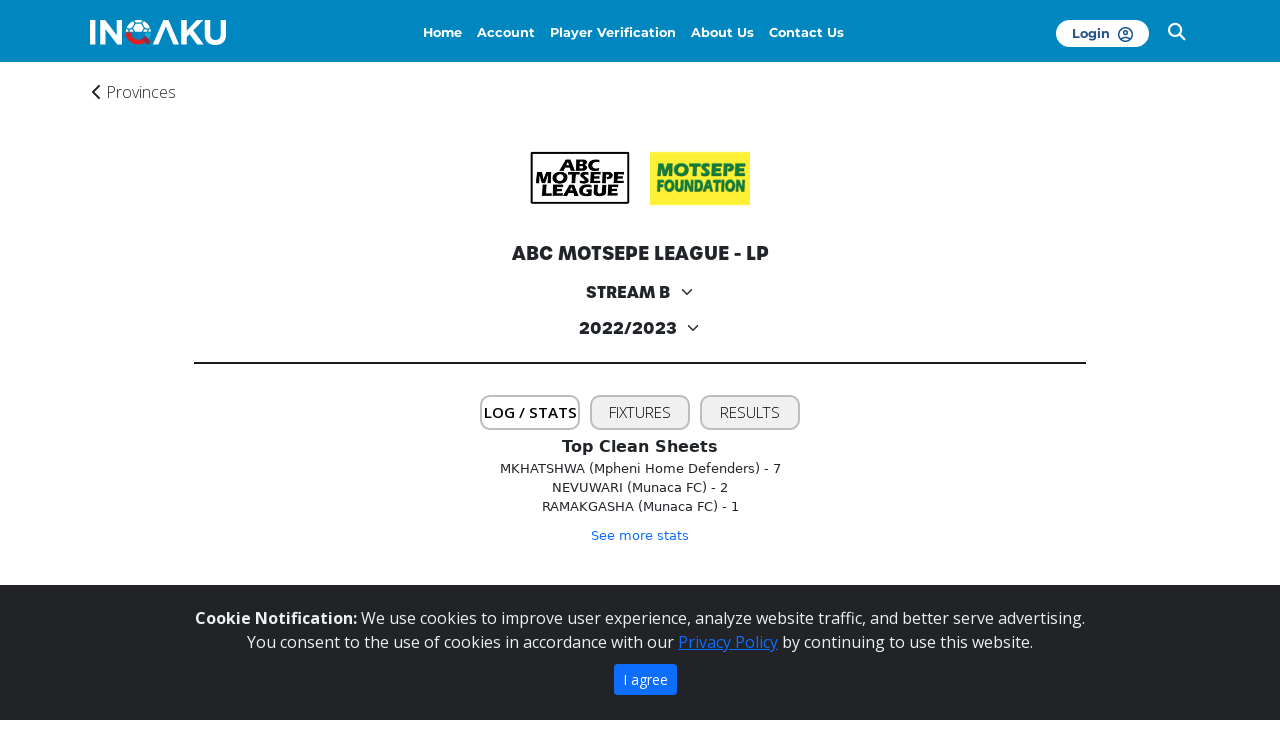

--- FILE ---
content_type: text/html; charset=UTF-8
request_url: https://inqaku.com/leagues/view?season_id=7438&stream_id=9215
body_size: 14126
content:
<!doctype html>
<html class="h-100">
<head>
    <meta charset="utf-8">
<meta name="description" content="Inqaku brings you the log for ABC Motsepe League - LP, including the following streams: STREAM A STREAM B. Generated by MYSAFA and provided by Inqaku." />
<meta name="author" content="Inqaku">
<meta name="csrf-token" content="SuLY2Odeh7HUBISfGa7kpI3PPRqAjXrhRBg48lhI" />

<!-- Google / Search Engine Tags -->
<meta itemprop="name" content="League - ABC Motsepe League - LP STREAM B | Inqaku">
<meta itemprop="description" content="Inqaku brings you the log for ABC Motsepe League - LP, including the following streams: STREAM A STREAM B. Generated by MYSAFA and provided by Inqaku.">
<meta itemprop="image" content="https://inqaku.com/logo.png">

<!-- Facebook Meta Tags -->
<meta property="og:url" content="http://inqaku.com/leagues/view?season_id=7438&amp;stream_id=9215">
<meta property="og:type" content="website">
<!-- <meta property="og:image:type" content="image/png"> -->
<!-- <meta property="og:title" content="Home | Inqaku">
<meta property="og:description" content="Inqaku provides South African Football Association (SAFA) amateur soccer league fixtures, results and logs.  Access to league matches and team pages.  Support your local club by purchasing Inqaku Funaral Insurance policy.">
<meta property="og:image" content="http://inqaku.com/images/INQAKU_icon-only-white.png"> -->
<meta property="og:title" content="League - ABC Motsepe League - LP STREAM B | Inqaku"/>
<meta property="og:description" content="Inqaku brings you the log for ABC Motsepe League - LP, including the following streams: STREAM A STREAM B. Generated by MYSAFA and provided by Inqaku." />
<meta property="og:image" content="https://inqaku.com/logo.png" />
<!-- <meta property="og:image:secure_url" content="https://inqaku.com/images/INQAKU-icon-social.png" /> -->
<meta property="og:image:type" content="image/png">
<!-- <meta property="fb:app_id" content="2047972525378423"> -->


<!-- Twitter Meta Tags -->
<meta name="twitter:card" content="summary_large_image">
<meta name="twitter:title" content="League - ABC Motsepe League - LP STREAM B | Inqaku">
<meta name="twitter:description" content="Inqaku brings you the log for ABC Motsepe League - LP, including the following streams: STREAM A STREAM B. Generated by MYSAFA and provided by Inqaku.">
<meta name="twitter:image" content="https://inqaku.com/logo.png">

<!-- Meta Tags Generated via http://heymeta.com -->

<!-- Next line only for live site... -->
<!-- <meta name="google-site-verification" content="jIPovm1FuyWrasaE3yYKAQTzvmfdhJVIJZYm3-H1Y_A" /> -->
<!-- <meta name="referrer" content="origin"> -->

<meta name="viewport" content="width=device-width, initial-scale=1">
<meta name="generator" content="Hugo 0.83.1">

<!-- <title>Inqaku</title> -->
<title>League - ABC Motsepe League - LP STREAM B | Inqaku</title>
<link rel="shortcut icon" href="https://inqaku.com/favicon.ico?version_1" type="image/x-icon"/>
<link rel="icon" href="https://inqaku.com/favicon.ico?version_1" type="image/x-icon"/>

<!-- PWA  -->
<!-- <meta name="theme-color" content="#6777ef"/> -->
<link rel="apple-touch-icon" href="https://inqaku.com/splash.png">
<link rel="manifest" href="https://inqaku.com/manifest.json">

<!-- <link href="splashscreens/iphone5_splash.png" media="(device-width: 320px) and (device-height: 568px) and (-webkit-device-pixel-ratio: 2)" rel="apple-touch-startup-image" />
<link href="splashscreens/iphone6_splash.png" media="(device-width: 375px) and (device-height: 667px) and (-webkit-device-pixel-ratio: 2)" rel="apple-touch-startup-image" />
<link href="splashscreens/iphoneplus_splash.png" media="(device-width: 621px) and (device-height: 1104px) and (-webkit-device-pixel-ratio: 3)" rel="apple-touch-startup-image" />
<link href="splashscreens/iphonex_splash.png" media="(device-width: 375px) and (device-height: 812px) and (-webkit-device-pixel-ratio: 3)" rel="apple-touch-startup-image" />
<link href="splashscreens/iphonexr_splash.png" media="(device-width: 414px) and (device-height: 896px) and (-webkit-device-pixel-ratio: 2)" rel="apple-touch-startup-image" />
<link href="splashscreens/iphonexsmax_splash.png" media="(device-width: 414px) and (device-height: 896px) and (-webkit-device-pixel-ratio: 3)" rel="apple-touch-startup-image" />
<link href="splashscreens/ipad_splash.png" media="(device-width: 768px) and (device-height: 1024px) and (-webkit-device-pixel-ratio: 2)" rel="apple-touch-startup-image" />
<link href="splashscreens/ipadpro1_splash.png" media="(device-width: 834px) and (device-height: 1112px) and (-webkit-device-pixel-ratio: 2)" rel="apple-touch-startup-image" />
<link href="splashscreens/ipadpro3_splash.png" media="(device-width: 834px) and (device-height: 1194px) and (-webkit-device-pixel-ratio: 2)" rel="apple-touch-startup-image" />
<link href="splashscreens/ipadpro2_splash.png" media="(device-width: 1024px) and (device-height: 1366px) and (-webkit-device-pixel-ratio: 2)" rel="apple-touch-startup-image" /> -->

<link rel="apple-touch-startup-image" media="screen and (device-width: 430px) and (device-height: 932px) and (-webkit-device-pixel-ratio: 3) and (orientation: landscape)" href="splash_screens/iPhone_14_Pro_Max_landscape.png">
<link rel="apple-touch-startup-image" media="screen and (device-width: 393px) and (device-height: 852px) and (-webkit-device-pixel-ratio: 3) and (orientation: landscape)" href="splash_screens/iPhone_14_Pro_landscape.png">
<link rel="apple-touch-startup-image" media="screen and (device-width: 428px) and (device-height: 926px) and (-webkit-device-pixel-ratio: 3) and (orientation: landscape)" href="splash_screens/iPhone_14_Plus__iPhone_13_Pro_Max__iPhone_12_Pro_Max_landscape.png">
<link rel="apple-touch-startup-image" media="screen and (device-width: 390px) and (device-height: 844px) and (-webkit-device-pixel-ratio: 3) and (orientation: landscape)" href="splash_screens/iPhone_14__iPhone_13_Pro__iPhone_13__iPhone_12_Pro__iPhone_12_landscape.png">
<link rel="apple-touch-startup-image" media="screen and (device-width: 375px) and (device-height: 812px) and (-webkit-device-pixel-ratio: 3) and (orientation: landscape)" href="splash_screens/iPhone_13_mini__iPhone_12_mini__iPhone_11_Pro__iPhone_XS__iPhone_X_landscape.png">
<link rel="apple-touch-startup-image" media="screen and (device-width: 414px) and (device-height: 896px) and (-webkit-device-pixel-ratio: 3) and (orientation: landscape)" href="splash_screens/iPhone_11_Pro_Max__iPhone_XS_Max_landscape.png">
<link rel="apple-touch-startup-image" media="screen and (device-width: 414px) and (device-height: 896px) and (-webkit-device-pixel-ratio: 2) and (orientation: landscape)" href="splash_screens/iPhone_11__iPhone_XR_landscape.png">
<link rel="apple-touch-startup-image" media="screen and (device-width: 414px) and (device-height: 736px) and (-webkit-device-pixel-ratio: 3) and (orientation: landscape)" href="splash_screens/iPhone_8_Plus__iPhone_7_Plus__iPhone_6s_Plus__iPhone_6_Plus_landscape.png">
<link rel="apple-touch-startup-image" media="screen and (device-width: 375px) and (device-height: 667px) and (-webkit-device-pixel-ratio: 2) and (orientation: landscape)" href="splash_screens/iPhone_8__iPhone_7__iPhone_6s__iPhone_6__4.7__iPhone_SE_landscape.png">
<link rel="apple-touch-startup-image" media="screen and (device-width: 320px) and (device-height: 568px) and (-webkit-device-pixel-ratio: 2) and (orientation: landscape)" href="splash_screens/4__iPhone_SE__iPod_touch_5th_generation_and_later_landscape.png">
<link rel="apple-touch-startup-image" media="screen and (device-width: 1024px) and (device-height: 1366px) and (-webkit-device-pixel-ratio: 2) and (orientation: landscape)" href="splash_screens/12.9__iPad_Pro_landscape.png">
<link rel="apple-touch-startup-image" media="screen and (device-width: 834px) and (device-height: 1194px) and (-webkit-device-pixel-ratio: 2) and (orientation: landscape)" href="splash_screens/11__iPad_Pro__10.5__iPad_Pro_landscape.png">
<link rel="apple-touch-startup-image" media="screen and (device-width: 820px) and (device-height: 1180px) and (-webkit-device-pixel-ratio: 2) and (orientation: landscape)" href="splash_screens/10.9__iPad_Air_landscape.png">
<link rel="apple-touch-startup-image" media="screen and (device-width: 834px) and (device-height: 1112px) and (-webkit-device-pixel-ratio: 2) and (orientation: landscape)" href="splash_screens/10.5__iPad_Air_landscape.png">
<link rel="apple-touch-startup-image" media="screen and (device-width: 810px) and (device-height: 1080px) and (-webkit-device-pixel-ratio: 2) and (orientation: landscape)" href="splash_screens/10.2__iPad_landscape.png">
<link rel="apple-touch-startup-image" media="screen and (device-width: 768px) and (device-height: 1024px) and (-webkit-device-pixel-ratio: 2) and (orientation: landscape)" href="splash_screens/9.7__iPad_Pro__7.9__iPad_mini__9.7__iPad_Air__9.7__iPad_landscape.png">
<link rel="apple-touch-startup-image" media="screen and (device-width: 744px) and (device-height: 1133px) and (-webkit-device-pixel-ratio: 2) and (orientation: landscape)" href="splash_screens/8.3__iPad_Mini_landscape.png">
<link rel="apple-touch-startup-image" media="screen and (device-width: 430px) and (device-height: 932px) and (-webkit-device-pixel-ratio: 3) and (orientation: portrait)" href="splash_screens/iPhone_14_Pro_Max_portrait.png">
<link rel="apple-touch-startup-image" media="screen and (device-width: 393px) and (device-height: 852px) and (-webkit-device-pixel-ratio: 3) and (orientation: portrait)" href="splash_screens/iPhone_14_Pro_portrait.png">
<link rel="apple-touch-startup-image" media="screen and (device-width: 428px) and (device-height: 926px) and (-webkit-device-pixel-ratio: 3) and (orientation: portrait)" href="splash_screens/iPhone_14_Plus__iPhone_13_Pro_Max__iPhone_12_Pro_Max_portrait.png">
<link rel="apple-touch-startup-image" media="screen and (device-width: 390px) and (device-height: 844px) and (-webkit-device-pixel-ratio: 3) and (orientation: portrait)" href="splash_screens/iPhone_14__iPhone_13_Pro__iPhone_13__iPhone_12_Pro__iPhone_12_portrait.png">
<link rel="apple-touch-startup-image" media="screen and (device-width: 375px) and (device-height: 812px) and (-webkit-device-pixel-ratio: 3) and (orientation: portrait)" href="splash_screens/iPhone_13_mini__iPhone_12_mini__iPhone_11_Pro__iPhone_XS__iPhone_X_portrait.png">
<link rel="apple-touch-startup-image" media="screen and (device-width: 414px) and (device-height: 896px) and (-webkit-device-pixel-ratio: 3) and (orientation: portrait)" href="splash_screens/iPhone_11_Pro_Max__iPhone_XS_Max_portrait.png">
<link rel="apple-touch-startup-image" media="screen and (device-width: 414px) and (device-height: 896px) and (-webkit-device-pixel-ratio: 2) and (orientation: portrait)" href="splash_screens/iPhone_11__iPhone_XR_portrait.png">
<link rel="apple-touch-startup-image" media="screen and (device-width: 414px) and (device-height: 736px) and (-webkit-device-pixel-ratio: 3) and (orientation: portrait)" href="splash_screens/iPhone_8_Plus__iPhone_7_Plus__iPhone_6s_Plus__iPhone_6_Plus_portrait.png">
<link rel="apple-touch-startup-image" media="screen and (device-width: 375px) and (device-height: 667px) and (-webkit-device-pixel-ratio: 2) and (orientation: portrait)" href="splash_screens/iPhone_8__iPhone_7__iPhone_6s__iPhone_6__4.7__iPhone_SE_portrait.png">
<link rel="apple-touch-startup-image" media="screen and (device-width: 320px) and (device-height: 568px) and (-webkit-device-pixel-ratio: 2) and (orientation: portrait)" href="splash_screens/4__iPhone_SE__iPod_touch_5th_generation_and_later_portrait.png">
<link rel="apple-touch-startup-image" media="screen and (device-width: 1024px) and (device-height: 1366px) and (-webkit-device-pixel-ratio: 2) and (orientation: portrait)" href="splash_screens/12.9__iPad_Pro_portrait.png">
<link rel="apple-touch-startup-image" media="screen and (device-width: 834px) and (device-height: 1194px) and (-webkit-device-pixel-ratio: 2) and (orientation: portrait)" href="splash_screens/11__iPad_Pro__10.5__iPad_Pro_portrait.png">
<link rel="apple-touch-startup-image" media="screen and (device-width: 820px) and (device-height: 1180px) and (-webkit-device-pixel-ratio: 2) and (orientation: portrait)" href="splash_screens/10.9__iPad_Air_portrait.png">
<link rel="apple-touch-startup-image" media="screen and (device-width: 834px) and (device-height: 1112px) and (-webkit-device-pixel-ratio: 2) and (orientation: portrait)" href="splash_screens/10.5__iPad_Air_portrait.png">
<link rel="apple-touch-startup-image" media="screen and (device-width: 810px) and (device-height: 1080px) and (-webkit-device-pixel-ratio: 2) and (orientation: portrait)" href="splash_screens/10.2__iPad_portrait.png">
<link rel="apple-touch-startup-image" media="screen and (device-width: 768px) and (device-height: 1024px) and (-webkit-device-pixel-ratio: 2) and (orientation: portrait)" href="splash_screens/9.7__iPad_Pro__7.9__iPad_mini__9.7__iPad_Air__9.7__iPad_portrait.png">
<link rel="apple-touch-startup-image" media="screen and (device-width: 744px) and (device-height: 1133px) and (-webkit-device-pixel-ratio: 2) and (orientation: portrait)" href="splash_screens/8.3__iPad_Mini_portrait.png">

<script type="application/ld+json">
    {
      "@context": "https://schema.org",
      "@type": "Organization",
      "name": "Inqaku",
      "url": "https://inqaku.com",
      "logo": "https://inqaku.com/logo.png",
      "description": "Inqaku provides South African Football Association (SAFA) amateur soccer league fixtures, results and logs.  Access to league matches and team pages.",
      "contactPoint": {
        "@type": "ContactPoint",
        "telephone": "+27 (10) 020 7774",
        "contactType": "Support"
      },
      "sameAs": [
        "https://www.facebook.com/inqaku",
        "https://x.com/inqaku",
        "https://www.instagram.com/inqaku/",
        "https://youtube.com/@inqakufc9029?si=Jsq6MGAHtQM8rna_",
        "https://www.linkedin.com/company/inqaku-fc/"
      ]
    }
</script>

<!-- <link rel="stylesheet" href="https://maxcdn.bootstrapcdn.com/bootstrap/3.3.7/css/bootstrap.min.css"> -->
 <!-- Latest compiled and minified CSS -->
 <!-- <link rel="stylesheet" href="https://maxcdn.bootstrapcdn.com/bootstrap/3.3.7/css/bootstrap.min.css" integrity="sha384-BVYiiSIFeK1dGmJRAkycuHAHRg32OmUcww7on3RYdg4Va+PmSTsz/K68vbdEjh4u" crossorigin="anonymous"> -->
<!-- CSS only -->
<!-- <link href="https://cdn.jsdelivr.net/npm/bootstrap@5.0.1/dist/css/bootstrap.min.css" rel="stylesheet" integrity="sha384-+0n0xVW2eSR5OomGNYDnhzAbDsOXxcvSN1TPprVMTNDbiYZCxYbOOl7+AMvyTG2x" crossorigin="anonymous"> -->
<link href="/assets/dist/css/bootstrap.min.css" rel="stylesheet">
<!-- <link href="/assets/dist/css/typeaheadjs.css" rel="stylesheet"> -->
<!-- <link href="/assets/dist/css/jquery.typeahead.min.css" rel="stylesheet"> -->
<link href="/assets/dist/css/custom.css" rel="stylesheet">
<link rel="preconnect" href="https://fonts.gstatic.com">
<link rel="preconnect" href="https://fonts.gstatic.com">
<link href="https://fonts.googleapis.com/css2?family=Montserrat:wght@100;200;300;400;600;700&display=swap" rel="stylesheet">
<link rel="preconnect" href="https://fonts.googleapis.com">
<link rel="preconnect" href="https://fonts.gstatic.com" crossorigin>
<link href="https://fonts.googleapis.com/css2?family=Open+Sans:wght@300;400;600;700;800&display=swap" rel="stylesheet">
<!-- <link rel="preconnect" href="https://fonts.googleapis.com">
<link rel="preconnect" href="https://fonts.gstatic.com" crossorigin> -->
<link href="https://fonts.googleapis.com/css2?family=Open+Sans+Condensed:wght@300&display=swap" rel="stylesheet">
 <!-- Optional theme -->
 <!-- <link rel="stylesheet" href="https://maxcdn.bootstrapcdn.com/bootstrap/3.3.7/css/bootstrap-theme.min.css" integrity="sha384-rHyoN1iRsVXV4nD0JutlnGaslCJuC7uwjduW9SVrLvRYooPp2bWYgmgJQIXwl/Sp" crossorigin="anonymous"> -->
 <!-- <link rel="stylesheet" href="https://inqaku.com/css/font-awesome-4.7.0/css/font-awesome.min.css">  -->
 <!-- <link href="https://maxcdn.bootstrapcdn.com/font-awesome/4.7.0/css/font-awesome.min.css" rel="stylesheet"> -->


 <link rel="stylesheet" href="/assets/dist/css/loading.min.css">

<link href="/assets/fontawesome-free-6.4.2-web/css/fontawesome.css" rel="stylesheet">
<link href="/assets/fontawesome-free-6.4.2-web/css/brands.css" rel="stylesheet">
<link href="/assets/fontawesome-free-6.4.2-web/css/solid.css" rel="stylesheet">
    
    <link rel="canonical" href="https://inqaku.com/leagues/view?season_id=7438&stream_id=9215" />

    <style>
      .cookiealert {
        position: fixed;
        bottom: 0;
        left: 0;
        width: 100%;
        margin: 0 !important;
        z-index: 999;
        opacity: 0;
        visibility: hidden;
        border-radius: 0;
        transform: translateY(100%);
        transition: all 500ms ease-out;
        color: #ecf0f1;
        background: #212327;
        font-family: Open Sans, sans-serif;
    }

    .cookiealert.show {
        opacity: 1;
        visibility: visible;
        transform: translateY(0%);
        transition-delay: 1000ms;
    }

    .cookiealert a {
        text-decoration: underline
    }

    .cookiealert .acceptcookies {
        margin-left: 10px;
        vertical-align: baseline;
    }

    @font-face {
        font-family: Montserrat Bold;
        src:url("/fonts/Montserrat/Montserrat-Bold.ttf");
    }

    @font-face {
        font-family: Montserrat SemiBold;
        src:url("/fonts/Montserrat/Montserrat-SemiBold.ttf");
    }

    @font-face {
        font-family: Montserrat Italic;
        src:url("/fonts/Montserrat/Montserrat-Italic.ttf");
    }

    @font-face {
        font-family: Montserrat Regular;
        src:url("/fonts/Montserrat/Montserrat-Regular.ttf");
    }

    @font-face {
        font-family: Montserrat Medium;
        src:url("/fonts/Montserrat/Montserrat-Medium.ttf");
    }

    @font-face {
        font-family: Montserrat ExtraBold Italic;
        src:url("/fonts/Montserrat/Montserrat-ExtraBoldItalic.ttf");
    }
        
    /* @font-face {
        font-family: Urbane Bold;
        src:url("/fonts/Urbane/Urbane-Bold.ttf");
    }

    @font-face {
        font-family: Urbane Extra Light;
        src:url("/fonts/Urbane/Urbane-ExtraLight.ttf");
    }

    @font-face {
        font-family: Urbane Light;
        src:url("/fonts/Urbane/Urbane-Light.ttf");
    }

    @font-face {
        font-family: Urbane Thin;
        src:url("/fonts/Urbane/Urbane-Thin.ttf");
    } */

    @import url("https://p.typekit.net/p.css?s=1&k=mla4uhv&ht=tk&f=37746.37747.37748.37749.37750.37751.37752.37753.37754.37755.37756.37757.37758.37759.49040.49041.49042.49044.49045.49046&a=94000200&app=typekit&e=css");

    @font-face {
        font-family:"urbane bold";
        src:url("https://use.typekit.net/af/d69d3b/00000000000000007735c098/30/l?primer=7cdcb44be4a7db8877ffa5c0007b8dd865b3bbc383831fe2ea177f62257a9191&fvd=n7&v=3") format("woff2"),url("https://use.typekit.net/af/d69d3b/00000000000000007735c098/30/d?primer=7cdcb44be4a7db8877ffa5c0007b8dd865b3bbc383831fe2ea177f62257a9191&fvd=n7&v=3") format("woff"),url("https://use.typekit.net/af/d69d3b/00000000000000007735c098/30/a?primer=7cdcb44be4a7db8877ffa5c0007b8dd865b3bbc383831fe2ea177f62257a9191&fvd=n7&v=3") format("opentype");
        font-display:auto;font-style:normal;font-weight:700;font-stretch:normal;
    }

    @font-face {
        font-family:"urbane bold italic";
        src:url("https://use.typekit.net/af/62b589/00000000000000007735c09a/30/l?primer=7cdcb44be4a7db8877ffa5c0007b8dd865b3bbc383831fe2ea177f62257a9191&fvd=i7&v=3") format("woff2"),url("https://use.typekit.net/af/62b589/00000000000000007735c09a/30/d?primer=7cdcb44be4a7db8877ffa5c0007b8dd865b3bbc383831fe2ea177f62257a9191&fvd=i7&v=3") format("woff"),url("https://use.typekit.net/af/62b589/00000000000000007735c09a/30/a?primer=7cdcb44be4a7db8877ffa5c0007b8dd865b3bbc383831fe2ea177f62257a9191&fvd=i7&v=3") format("opentype");
        font-display:auto;font-style:italic;font-weight:700;font-stretch:normal;
    }

    @font-face {
        font-family:"urbane demi bold";
        src:url("https://use.typekit.net/af/6b9548/00000000000000007735c09d/30/l?primer=7cdcb44be4a7db8877ffa5c0007b8dd865b3bbc383831fe2ea177f62257a9191&fvd=n6&v=3") format("woff2"),url("https://use.typekit.net/af/6b9548/00000000000000007735c09d/30/d?primer=7cdcb44be4a7db8877ffa5c0007b8dd865b3bbc383831fe2ea177f62257a9191&fvd=n6&v=3") format("woff"),url("https://use.typekit.net/af/6b9548/00000000000000007735c09d/30/a?primer=7cdcb44be4a7db8877ffa5c0007b8dd865b3bbc383831fe2ea177f62257a9191&fvd=n6&v=3") format("opentype");
        font-display:auto;font-style:normal;font-weight:600;font-stretch:normal;
    }

    @font-face {
        font-family:"urbane demi bold italic";
        src:url("https://use.typekit.net/af/cd86df/00000000000000007735c09f/30/l?primer=7cdcb44be4a7db8877ffa5c0007b8dd865b3bbc383831fe2ea177f62257a9191&fvd=i6&v=3") format("woff2"),url("https://use.typekit.net/af/cd86df/00000000000000007735c09f/30/d?primer=7cdcb44be4a7db8877ffa5c0007b8dd865b3bbc383831fe2ea177f62257a9191&fvd=i6&v=3") format("woff"),url("https://use.typekit.net/af/cd86df/00000000000000007735c09f/30/a?primer=7cdcb44be4a7db8877ffa5c0007b8dd865b3bbc383831fe2ea177f62257a9191&fvd=i6&v=3") format("opentype");
        font-display:auto;font-style:italic;font-weight:600;font-stretch:normal;
    }

    @font-face {
        font-family:"urbane extra light";
        src:url("https://use.typekit.net/af/308ea8/00000000000000007735c0a2/30/l?primer=7cdcb44be4a7db8877ffa5c0007b8dd865b3bbc383831fe2ea177f62257a9191&fvd=n2&v=3") format("woff2"),url("https://use.typekit.net/af/308ea8/00000000000000007735c0a2/30/d?primer=7cdcb44be4a7db8877ffa5c0007b8dd865b3bbc383831fe2ea177f62257a9191&fvd=n2&v=3") format("woff"),url("https://use.typekit.net/af/308ea8/00000000000000007735c0a2/30/a?primer=7cdcb44be4a7db8877ffa5c0007b8dd865b3bbc383831fe2ea177f62257a9191&fvd=n2&v=3") format("opentype");
        font-display:auto;font-style:normal;font-weight:200;font-stretch:normal;
    }

    @font-face {
        font-family:"urbane extra light italic";
        src:url("https://use.typekit.net/af/8c9b19/00000000000000007735c0a3/30/l?primer=7cdcb44be4a7db8877ffa5c0007b8dd865b3bbc383831fe2ea177f62257a9191&fvd=i2&v=3") format("woff2"),url("https://use.typekit.net/af/8c9b19/00000000000000007735c0a3/30/d?primer=7cdcb44be4a7db8877ffa5c0007b8dd865b3bbc383831fe2ea177f62257a9191&fvd=i2&v=3") format("woff"),url("https://use.typekit.net/af/8c9b19/00000000000000007735c0a3/30/a?primer=7cdcb44be4a7db8877ffa5c0007b8dd865b3bbc383831fe2ea177f62257a9191&fvd=i2&v=3") format("opentype");
        font-display:auto;font-style:italic;font-weight:200;font-stretch:normal;
    }

    @font-face {
        font-family:"urbane";
        src:url("https://use.typekit.net/af/8ccf38/00000000000000007735c0a5/30/l?primer=7cdcb44be4a7db8877ffa5c0007b8dd865b3bbc383831fe2ea177f62257a9191&fvd=n9&v=3") format("woff2"),url("https://use.typekit.net/af/8ccf38/00000000000000007735c0a5/30/d?primer=7cdcb44be4a7db8877ffa5c0007b8dd865b3bbc383831fe2ea177f62257a9191&fvd=n9&v=3") format("woff"),url("https://use.typekit.net/af/8ccf38/00000000000000007735c0a5/30/a?primer=7cdcb44be4a7db8877ffa5c0007b8dd865b3bbc383831fe2ea177f62257a9191&fvd=n9&v=3") format("opentype");
        font-display:auto;font-style:normal;font-weight:900;font-stretch:normal;
    }

    @font-face {
        font-family:"urbane";
        src:url("https://use.typekit.net/af/fcf8ed/00000000000000007735c0a6/30/l?primer=7cdcb44be4a7db8877ffa5c0007b8dd865b3bbc383831fe2ea177f62257a9191&fvd=i9&v=3") format("woff2"),url("https://use.typekit.net/af/fcf8ed/00000000000000007735c0a6/30/d?primer=7cdcb44be4a7db8877ffa5c0007b8dd865b3bbc383831fe2ea177f62257a9191&fvd=i9&v=3") format("woff"),url("https://use.typekit.net/af/fcf8ed/00000000000000007735c0a6/30/a?primer=7cdcb44be4a7db8877ffa5c0007b8dd865b3bbc383831fe2ea177f62257a9191&fvd=i9&v=3") format("opentype");
        font-display:auto;font-style:italic;font-weight:900;font-stretch:normal;
    }

    @font-face {
        font-family:"urbane light";
        src:url("https://use.typekit.net/af/254f88/00000000000000007735c0a7/30/l?primer=7cdcb44be4a7db8877ffa5c0007b8dd865b3bbc383831fe2ea177f62257a9191&fvd=n3&v=3") format("woff2"),url("https://use.typekit.net/af/254f88/00000000000000007735c0a7/30/d?primer=7cdcb44be4a7db8877ffa5c0007b8dd865b3bbc383831fe2ea177f62257a9191&fvd=n3&v=3") format("woff"),url("https://use.typekit.net/af/254f88/00000000000000007735c0a7/30/a?primer=7cdcb44be4a7db8877ffa5c0007b8dd865b3bbc383831fe2ea177f62257a9191&fvd=n3&v=3") format("opentype");
        font-display:auto;font-style:normal;font-weight:300;font-stretch:normal;
    }

    @font-face {
        font-family:"urbane light italic";
        src:url("https://use.typekit.net/af/d6a650/00000000000000007735c0a8/30/l?primer=7cdcb44be4a7db8877ffa5c0007b8dd865b3bbc383831fe2ea177f62257a9191&fvd=i3&v=3") format("woff2"),url("https://use.typekit.net/af/d6a650/00000000000000007735c0a8/30/d?primer=7cdcb44be4a7db8877ffa5c0007b8dd865b3bbc383831fe2ea177f62257a9191&fvd=i3&v=3") format("woff"),url("https://use.typekit.net/af/d6a650/00000000000000007735c0a8/30/a?primer=7cdcb44be4a7db8877ffa5c0007b8dd865b3bbc383831fe2ea177f62257a9191&fvd=i3&v=3") format("opentype");
        font-display:auto;font-style:italic;font-weight:300;font-stretch:normal;
    }

    @font-face {
        font-family:"urbane medium";
        src:url("https://use.typekit.net/af/decad5/00000000000000007735c0a9/30/l?primer=7cdcb44be4a7db8877ffa5c0007b8dd865b3bbc383831fe2ea177f62257a9191&fvd=n5&v=3") format("woff2"),url("https://use.typekit.net/af/decad5/00000000000000007735c0a9/30/d?primer=7cdcb44be4a7db8877ffa5c0007b8dd865b3bbc383831fe2ea177f62257a9191&fvd=n5&v=3") format("woff"),url("https://use.typekit.net/af/decad5/00000000000000007735c0a9/30/a?primer=7cdcb44be4a7db8877ffa5c0007b8dd865b3bbc383831fe2ea177f62257a9191&fvd=n5&v=3") format("opentype");
        font-display:auto;font-style:normal;font-weight:500;font-stretch:normal;
    }

    @font-face {
        font-family:"urbane medium italic";
        src:url("https://use.typekit.net/af/b3966b/00000000000000007735c0aa/30/l?primer=7cdcb44be4a7db8877ffa5c0007b8dd865b3bbc383831fe2ea177f62257a9191&fvd=i5&v=3") format("woff2"),url("https://use.typekit.net/af/b3966b/00000000000000007735c0aa/30/d?primer=7cdcb44be4a7db8877ffa5c0007b8dd865b3bbc383831fe2ea177f62257a9191&fvd=i5&v=3") format("woff"),url("https://use.typekit.net/af/b3966b/00000000000000007735c0aa/30/a?primer=7cdcb44be4a7db8877ffa5c0007b8dd865b3bbc383831fe2ea177f62257a9191&fvd=i5&v=3") format("opentype");
        font-display:auto;font-style:italic;font-weight:500;font-stretch:normal;
    }

    @font-face {
        font-family:"urbane thin";
        src:url("https://use.typekit.net/af/c04442/00000000000000007735c0ab/30/l?primer=7cdcb44be4a7db8877ffa5c0007b8dd865b3bbc383831fe2ea177f62257a9191&fvd=n1&v=3") format("woff2"),url("https://use.typekit.net/af/c04442/00000000000000007735c0ab/30/d?primer=7cdcb44be4a7db8877ffa5c0007b8dd865b3bbc383831fe2ea177f62257a9191&fvd=n1&v=3") format("woff"),url("https://use.typekit.net/af/c04442/00000000000000007735c0ab/30/a?primer=7cdcb44be4a7db8877ffa5c0007b8dd865b3bbc383831fe2ea177f62257a9191&fvd=n1&v=3") format("opentype");
        font-display:auto;font-style:normal;font-weight:100;font-stretch:normal;
    }

    @font-face {
        font-family:"urbane thin italic";
        src:url("https://use.typekit.net/af/70cbfd/00000000000000007735c0ac/30/l?primer=7cdcb44be4a7db8877ffa5c0007b8dd865b3bbc383831fe2ea177f62257a9191&fvd=i1&v=3") format("woff2"),url("https://use.typekit.net/af/70cbfd/00000000000000007735c0ac/30/d?primer=7cdcb44be4a7db8877ffa5c0007b8dd865b3bbc383831fe2ea177f62257a9191&fvd=i1&v=3") format("woff"),url("https://use.typekit.net/af/70cbfd/00000000000000007735c0ac/30/a?primer=7cdcb44be4a7db8877ffa5c0007b8dd865b3bbc383831fe2ea177f62257a9191&fvd=i1&v=3") format("opentype");
        font-display:auto;font-style:italic;font-weight:100;font-stretch:normal;
    }

    @font-face {
        font-family:"urbane-condensed bold";
        src:url("https://use.typekit.net/af/d09658/00000000000000007735f736/30/l?primer=7cdcb44be4a7db8877ffa5c0007b8dd865b3bbc383831fe2ea177f62257a9191&fvd=n7&v=3") format("woff2"),url("https://use.typekit.net/af/d09658/00000000000000007735f736/30/d?primer=7cdcb44be4a7db8877ffa5c0007b8dd865b3bbc383831fe2ea177f62257a9191&fvd=n7&v=3") format("woff"),url("https://use.typekit.net/af/d09658/00000000000000007735f736/30/a?primer=7cdcb44be4a7db8877ffa5c0007b8dd865b3bbc383831fe2ea177f62257a9191&fvd=n7&v=3") format("opentype");
        font-display:auto;font-style:normal;font-weight:700;font-stretch:normal;
    }

    @font-face {
        font-family:"urbane-condensed demi bold";
        src:url("https://use.typekit.net/af/120d4a/00000000000000007735f732/30/l?primer=7cdcb44be4a7db8877ffa5c0007b8dd865b3bbc383831fe2ea177f62257a9191&fvd=n6&v=3") format("woff2"),url("https://use.typekit.net/af/120d4a/00000000000000007735f732/30/d?primer=7cdcb44be4a7db8877ffa5c0007b8dd865b3bbc383831fe2ea177f62257a9191&fvd=n6&v=3") format("woff"),url("https://use.typekit.net/af/120d4a/00000000000000007735f732/30/a?primer=7cdcb44be4a7db8877ffa5c0007b8dd865b3bbc383831fe2ea177f62257a9191&fvd=n6&v=3") format("opentype");
        font-display:auto;font-style:normal;font-weight:600;font-stretch:normal;
    }

    @font-face {
        font-family:"urbane-condensed extra light";
        src:url("https://use.typekit.net/af/0bef02/00000000000000007735f730/30/l?primer=7cdcb44be4a7db8877ffa5c0007b8dd865b3bbc383831fe2ea177f62257a9191&fvd=n2&v=3") format("woff2"),url("https://use.typekit.net/af/0bef02/00000000000000007735f730/30/d?primer=7cdcb44be4a7db8877ffa5c0007b8dd865b3bbc383831fe2ea177f62257a9191&fvd=n2&v=3") format("woff"),url("https://use.typekit.net/af/0bef02/00000000000000007735f730/30/a?primer=7cdcb44be4a7db8877ffa5c0007b8dd865b3bbc383831fe2ea177f62257a9191&fvd=n2&v=3") format("opentype");
        font-display:auto;font-style:normal;font-weight:200;font-stretch:normal;
    }

    @font-face {
        font-family:"urbane-condensed light";
        src:url("https://use.typekit.net/af/4a39c4/00000000000000007735f735/30/l?primer=7cdcb44be4a7db8877ffa5c0007b8dd865b3bbc383831fe2ea177f62257a9191&fvd=n3&v=3") format("woff2"),url("https://use.typekit.net/af/4a39c4/00000000000000007735f735/30/d?primer=7cdcb44be4a7db8877ffa5c0007b8dd865b3bbc383831fe2ea177f62257a9191&fvd=n3&v=3") format("woff"),url("https://use.typekit.net/af/4a39c4/00000000000000007735f735/30/a?primer=7cdcb44be4a7db8877ffa5c0007b8dd865b3bbc383831fe2ea177f62257a9191&fvd=n3&v=3") format("opentype");
        font-display:auto;font-style:normal;font-weight:300;font-stretch:normal;
    }

    @font-face {
        font-family:"urbane-condensed medium";
        src:url("https://use.typekit.net/af/e38654/00000000000000007735f737/30/l?primer=7cdcb44be4a7db8877ffa5c0007b8dd865b3bbc383831fe2ea177f62257a9191&fvd=n5&v=3") format("woff2"),url("https://use.typekit.net/af/e38654/00000000000000007735f737/30/d?primer=7cdcb44be4a7db8877ffa5c0007b8dd865b3bbc383831fe2ea177f62257a9191&fvd=n5&v=3") format("woff"),url("https://use.typekit.net/af/e38654/00000000000000007735f737/30/a?primer=7cdcb44be4a7db8877ffa5c0007b8dd865b3bbc383831fe2ea177f62257a9191&fvd=n5&v=3") format("opentype");
        font-display:auto;font-style:normal;font-weight:500;font-stretch:normal;
    }

    @font-face {
        font-family:"urbane-condensed thin";
        src:url("https://use.typekit.net/af/312762/00000000000000007735f73a/30/l?primer=7cdcb44be4a7db8877ffa5c0007b8dd865b3bbc383831fe2ea177f62257a9191&fvd=n1&v=3") format("woff2"),url("https://use.typekit.net/af/312762/00000000000000007735f73a/30/d?primer=7cdcb44be4a7db8877ffa5c0007b8dd865b3bbc383831fe2ea177f62257a9191&fvd=n1&v=3") format("woff"),url("https://use.typekit.net/af/312762/00000000000000007735f73a/30/a?primer=7cdcb44be4a7db8877ffa5c0007b8dd865b3bbc383831fe2ea177f62257a9191&fvd=n1&v=3") format("opentype");
        font-display:auto;font-style:normal;font-weight:100;font-stretch:normal;
    }

    .tk-urbane { font-family: "urbane",sans-serif; }
    .tk-urbane-condensed { font-family: "urbane-condensed",sans-serif; }

    .headline{
        font-family: Urbane Extra Light;
        font-size: 20pt;
        font-kerning: 0;
        line-height: 26pt; /*leading*/
    }

    .subheadline{
        font-family: Urbane Bold;
        font-size: 14pt;
        font-kerning: 0;
        line-height: 16pt;
    }

    .bodycopy{
        font-family: Open Sans, sans serif;
        /* font-size: 11pt; */
        font-kerning: 60;
        line-height: 16pt;
    }

    .thinbodycopy{
        font-family: Urbane Thin;
        font-size: 11pt;
        font-kerning: 60;
        line-height: 16pt;
    }

    .condensedbodycopy{
        font-family: Urbane-condensed Light;
        font-size: 11pt;
        font-kerning: 60;
        line-height: 16pt;
    }

    .hivebutton {
        font-family: Montserrat Bold; 
        font-size: 0.9rem; 
        color: #0087C0; 
        border: 2px solid #0087C0; 
        border-radius: 1rem; 
        padding: 3px 20px;
    }

    </style>


</head>
  <body class="d-flex flex-column h-100">
    <!-- <header > -->
       
        <style>
  .bg-light {
    background-color: white!important;
  }
 
  .navbar-light.color-changed {
    background-color:#f5f5f5!important;
    box-shadow: 0 2px 4px 0 rgba(0, 0, 0, 0.2), 0 6px 20px 0 rgba(0, 0, 0, 0.19);
    /* border-left: 3px solid dodgerblue; */
    margin-bottom: 30px;
    /* width: 98%; */
  }

  .nav-link-nav-bar {
    /* font-family: Open Sans!important; */
    font-size: 1em!important;
    font-weight: 400!important;
    margin-bottom: 0px;

    /* height: 100vh;
    width: calc(100vw - 480px); */
  }

  .form_input::placeholder {
    /* font-family: Open Sans, 'Font Awesome 5 Free'; */
    font-weight: 600;
    text-align: center;
  }

  .navbar-toggler-icon {
    height: 1.4rem;
    width: 1.4rem;
  }

  .navbar-toggler {
    padding: 0.3rem 0.6rem;
  }

  .groupheader {
    cursor: default;
    color: #17639f;
    background: #ecf5fc;
    display:block;
    padding: .5rem .75rem;
    clear:both;
    text-decoration: none;
  }



  #results li {
    margin: 5px 0;
  }

  #results li a {
    text-decoration: none;   /* Remove underline */
    color: #333;
    display: block;
    padding: 8px 12px;
    border-radius: 6px;
    transition: background 0.2s;
  }

  #results ul, li {
    list-style: none;
    list-style-type: none;
    padding-left: 0;
    margin-left: 0;
    margin-top:10px;
  }

  /* WebKit-specific fix */
  #results li::marker {
    content: none;
  }

  #results li a:hover {
    background: #f0f0f0;     /* Light background on hover */
  }

  #results li a strong {
    font-weight: bold;       /* Bold title text */
  }

  .overlay {
    height: 100%;
    width: 0;
    position: fixed;
    z-index: 3;
    top: 0;
    left: 0;
    background-color: rgb(0,0,0);
    background-color: rgba(255,255,255, 0.94);
    overflow-x: hidden;
    transition: 0.5s;
  }

  .overlay-content {
    position: relative;
    top: 15%;
    width: 100%;
    text-align: center;
    margin-top: 30px;
  }

  .overlay a {
    padding: 20px;
    text-decoration: none;
    font-size: 30px;
    /* color: #818181; */
    color: black;
    display: block;
    transition: 0.3s;
  }

  .overlay a:hover, .overlay a:focus {
    /* color: #f1f1f1; */
    color: grey;
  }

  .overlay .closebtn {
    position: absolute;
    /* top: 20px; */
    top: -20px;
    right: 10px;
    font-size: 52px;
  }

  .desktopmenutext {
    font-size: 0.8rem;
    color: white !important;
    font-family: Montserrat Bold;
    padding-bottom: 3px;
  }

  @media screen and (max-height: 450px) {
    .overlay a {font-size: 20px}
    .overlay .closebtn {
      font-size: 40px;
      top: 15px;
      right: 35px;
    }
  }

  @media screen and (max-width: 1000px) {
    .inlinemenu {
      display: none;
    }

    .inlinemenuiconstext {
      display: none;
    }
  }

  @media screen and (min-width: 1000px) {
    .inlinemenuicons {
      display: none;
    }
  }

</style>

<!-- Modal -->
<div class="modal fade" id="staticBackdrop" data-bs-backdrop="static" data-bs-keyboard="false" tabindex="-1" aria-labelledby="staticBackdropLabel" aria-hidden="true">
  <div class="modal-dialog">
    <div class="modal-content">

          <div class="modal-header">
        <!-- <div class="modal-title" id="staticBackdropLabel" style="font-family: Montserrat, sans-serif; font-weight: 700; text-transform: uppercase;">Funeral Insurance Referral</div> -->
        <button type="button" class="btn-close" data-bs-dismiss="modal" aria-label="Close" id="authModalClose"></button>
      </div>
      <div class="modal-body bodycopy" style="text-align: center;">
        <p style="padding-top: 35px;"><img src="/inqaku-ns.png" alt="Inqaku logo" height="40"></p>
        <p style="padding: 20px 20px 20px 20px;">You need to be logged in to access this content.  Please <a href="/login">login</a> or <a href="/register">register</a> a <b>FREE</b> account.</p>
        <!-- <select class="form-select" id="teams" name="streams" style="font-family: Open Sans; font-size: 0.9em;"> -->

                
        <!-- </select> -->
      </div>
      <div class="modal-footer">
        <!-- <button type="button" class="btn btn-sm btn-secondary" data-bs-dismiss="modal" id="authModalCancel">Cancel</button> -->
        <div style="height: 10px;"></div>
        <!-- <button type="button" class="btn btn-sm btn-primary" id="submit">Submit</button> -->
      </div>
        </div>
  </div>
</div>
<div>
  <nav class="navbar navbar-dark bg-dark" style="background-color: #0087C0 !important;" aria-label="Eighth navbar example" id="navbar">
    <div class="container-xl" style="padding: 0 20px;">
      <span id="imagecont" style="padding-top: 2px;"><a class="loading" href="/"><img src="/inqaku-white-ns.svg" alt="Inqaku logo" height="25"></a></span>

      <span class="inlinemenu" style="padding-top: 1px;">
        <span style="padding-right: 10px;">
          <a class="loading desktopmenutext" href="/">Home</a>
        </span>
                  <span style="padding-right: 10px;" data-bs-toggle="modal" data-bs-target="#staticBackdrop" aria-current="page">
            <a class="desktopmenutext" href="javascript:void(0);">Account</a>
          </span>
                <span style="padding-right: 10px;">
          <a class="loading desktopmenutext" href="/person/verify">Player Verification</a>
        </span>
        <span style="padding-right: 10px;">
          <a class="loading desktopmenutext" href="/about-us">About Us</a>
        </span>
        <span style="padding-right: 10px;">
          <a class="loading desktopmenutext" href="/contact-us">Contact Us</a>
        </span>
      </span>

      <span class="inlinemenuicons" style="align: right;" id="icons">
        <button class="btn" type="button" id="searchbutton" style="padding: 0 3px 7px 3px; font-size: 1.4rem; color: white;" onclick="loadSearch()">
          <!-- <i class="fas fa-shopping-basket"></i> -->
          <!-- <img src="/images/icons/store.svg" width=18> -->
        </button>

                  <button class="btn" type="button" id="accountbutton" style="padding: 0 3px 7px 3px; font-size: 1.4rem; color: white;" data-bs-toggle="modal" data-bs-target="#staticBackdrop" aria-current="page">
            <!-- <i class="fas fa-user-circle"></i> -->
            <img src="/images/icons/profile.svg" width=20>
          </button>
        
                  <button class="btn" type="button" id="searchbutton" style="padding: 0 3px 7px 3px; font-size: 1.4rem; color: white" id="follow" data-bs-toggle="modal" data-bs-target="#staticBackdrop">
            <!-- <i class="fas fa-search"></i> -->
            <img src="/images/icons/search.svg" width=20>
          </button>
        
        <span style="font-size: 1.5rem; border-left: 1px solid white; margin: 0 10px 0 5px;"></span>
        <button style="border: none; background: transparent; padding: 5px;" type="button" onclick="openNav()"><span style="color: white; font-size: 1.5rem;"><i class="fa fa-bars" aria-hidden="true"></i></span></button>
      </span>

      

      <span class="inlinemenuiconstext" style="align: right; padding: 10px 0 5px 0;" id="iconstext">
        <!-- <button class="btn loading" type="button" id="accountbutton" style="font-family: Montserrat Bold; font-size: 0.8rem; color: white; padding: 3px 15px;  border: 1px solid white; margin-left: 5px; border-radius: 1rem;" onclick="loadDashboard();">
          Store&nbsp;&nbsp;<img src="/images/icons/store.svg" width=11 style="padding-bottom: 3px;">
        </button> -->

                  <button class="btn" type="button" id="accountbutton" style="font-family: Montserrat Bold; font-size: 0.8rem; color: rgb(38, 83, 134); background-color: white; padding: 3px 15px;  border: 1px solid white; margin-left: 5px; border-radius: 1rem;" data-bs-toggle="modal" data-bs-target="#staticBackdrop" aria-current="page">
            Login&nbsp;&nbsp;<img src="/images/icons/profileblue.svg" width=15 style="padding-bottom: 1px;">
          </button>
        
        &nbsp;

                  <button class="btn" type="button" id="searchbutton" style="padding: 0 3px 3px 3px; font-size: 1.1rem; color: white" id="follow" data-bs-toggle="modal" data-bs-target="#staticBackdrop">
            <i class="fas fa-search"></i>
          </button>
              </span>

    </div>



    <div class="container" >

    <div class="collapse navbar-collapse" id="navbarsExample07">
      <div class="navbar-nav me-auto"></div>
      <br />
      <ul class="nav navbar-nav navbar-right bodycopy">
          <li class="nav-item"><a class="nav-link nav-link-nav-bar active" aria-current="page" href="/"><span >Home</span></a></li>
                      <li class="nav-item"><a class="nav-link nav-link-nav-bar active" data-bs-toggle="modal" data-bs-target="#staticBackdrop" aria-current="page" href="javascript:void(0);"><span >Account</span></a></li>
                    <li class="nav-item"><a class="nav-link nav-link-nav-bar active" aria-current="page" href="https://inqaku.com/about-us"><span >About us</span></a></li>
          <li class="nav-item"><a class="nav-link nav-link-nav-bar active" aria-current="page" href="https://inqaku.com/person/verify"><span >Verify</span></a></li>
          <li class="nav-item"><a class="nav-link nav-link-nav-bar active" aria-current="page" href="https://inqaku.com/contact-us"><span >Contact us</span></a></li>
      </ul>
    </div>

  </nav>

  <!-- <div class="container-xl" style="display: none; padding: 10px 0px 10px 20px;" id="newsearchcont">
      <span style="width: calc(100% - 60px); background: white; display:inline-block;" id="searchcont">
        <form id="form-hockey-v1" name="form-hockey_v1" style="
              /* margin-top: 15px; */
              padding-left: 10px;
              border-radius: 20px; 
              border: 2px solid #EFECEF; 
              margin-bottom: 0;
              /* padding: 0; */
              ">
          <div id="cont" class="typeahead__container">
            <div class="typeahead__field" >
              <div class="typeahead__query" style="width: 95%;" >
                  <input class="js-typeahead-hockey_v1 typeahead form_input" type="text" placeholder="Search Inqaku leagues/clubs" autocomplete="off" id="sinput">
                  <div id="results"></div>
              </div>
            </div>
          </div>
        </form>
      </span>

      <span><button class="btn" type="button" id="closesearchbutton" style="padding: 0 5px 0 0; font-size: 1.2rem; display:inline-block;" onclick="closeSearch()">
        <i class="fa fa-times-circle" aria-hidden="true"></i>
      </button></span>
    </div>
  </div> -->

  <div id="newsearchcont" style="display: none; padding: 10px;">
    <span class="container-xl" style="
                font-size: 0.8rem;
                padding-left: 10px;
                border-radius: 20px; 
                border: 2px solid #EFECEF; 
                margin-bottom: 0;
                margin: 10px 0;
                padding: 5px;
                ">
      <input class="" style="border: none; width: calc(100vw - 70px);" type="text" placeholder="Search Inqaku leagues/clubs" autocomplete="off" id="sinput">
      
    </span>
    <span><button class="btn" type="button" id="closesearchbutton" style="padding: 0 5px 0 5px; font-size: 1.2rem; display:inline-block;" onclick="closeSearch()">
      <i class="fa fa-times-circle" aria-hidden="true"></i>
    </button></span>
  </div>
  <div id="results" style="
            padding: 0 10px; 
            font-size: 0.8rem; 
            position: absolute;
            top: 104px;
            left: 10px;
            width: calc(100vw - 20px);
            max-width: 400px;
            height: auto;
            background-color: white;
            z-index: 999;
            border-radius: 5px;
            display: none; 
  "></div>

</div>

<div class="col-lg-8 offset-md-2">
  <div class="alert alert-warning" style="font-size: 0.9rem; margin: 0 10px 15px 10px; padding: 7px 0; text-align: center; display: none;" id="searchwarning">
    Please select a search result from the list after entering text into the searchbox
  </div>
</div>

<div id="myNav" class="overlay">
  <a href="javascript:void(0)" class="closebtn" onclick="closeNav()">&times;</a>
  <div class="overlay-content">
    <ul class="nav navbar-nav navbar-right bodycopy">
      <li class="nav-item"><a aria-current="page" href="/"><span >Home</span></a></li>
              <li class="nav-item"><a data-bs-toggle="modal" data-bs-target="#staticBackdrop" aria-current="page" href="javascript:void(0);" onclick="closeNav();"><span >Account</span></a></li>
            <li class="nav-item"><a aria-current="page" href="https://inqaku.com/about-us"><span >About us</span></a></li>
      <li class="nav-item"><a aria-current="page" href="https://inqaku.com/person/verify"><span >Verify</span></a></li>
      <li class="nav-item"><a aria-current="page" href="https://inqaku.com/contact-us"><span >Contact us</span></a></li>
    </ul>
  </div>
</div>
<div id="hiddenDiv" style="display: none;"></div>



       
    <!-- </header> -->

    <div>
        
<style>
  .nl {
    width: 100px;
  }
  .nav-link {
    padding: 5px 5px 0 5px;
    /* font-family: Open Sans, sans-serif; */
    /* font-weight: 200; */
    font-size: 0.95em;
  }
  .nav-pills .nav-link {
    background-color: #F0F0F0;
    color: black;
    border: 2px solid #BDBDBD;
    border-radius: 10px;
    margin: 5px;
    text-transform: uppercase;
    padding: 5px 0;
    /* box-shadow: 0 2px 4px 0 rgba(0, 0, 0, 0.2), 0 6px 20px 0 rgba(0, 0, 0, 0.19); */
    font-weight: 200;
  }

  .nav-pills .nav-link.active {
    background-color: white;
    color: black;
    border: 2px solid #BDBDBD;
    border-radius: 10px;
    margin: 5px;
    text-transform: uppercase;
    padding: 5px 0;
    /* box-shadow: 0 2px 4px 0 rgba(0, 0, 0, 0.2), 0 6px 20px 0 rgba(0, 0, 0, 0.19); */
    font-weight: 600;
  }
  .table>:not(caption)>*>* {
    border-bottom-width: 0;
    padding: 0;
  }
  .a {
    /* padding: 0; */
  }
  .card {
    border-radius: 10px;
  }
  .cardfr {
    background: rgb(255,255,255);
    background: linear-gradient(300deg, rgba(255,255,255,1) 50%, rgba(238,238,238,1) 50%);
  }
  .cardlog {
    height: 50px;
  }
  .tdlog {
    /* width: 5%; */
    min-width: 15px;
    /* padding-left: 0;
    padding-right: 0; */
    /* border-left: solid; */
    border-left-width: 1px;
    /* font-family: Open Sans; */
    font-size: 0.8em;
    height: 49px;
    vertical-align: middle;
  }
  .tdlogteam {
    /* width: 5%; */
    min-width: 15px;
    /* padding-left: 0;
    padding-right: 0; */
    border-left-color: white;
    border-left-width: 0px;
    /* font-family: Open Sans Condensed; */
    font-size: 0.9em;
    height: 49px;
    vertical-align: middle;
  }

  .thlogteam {
    /* font-family: Open Sans; */
    font-size: 0.8em;
    font-weight: 400;
    border-bottom: 1px solid black;
    border-bottom-width: 1px!important;
    padding: 4px 0!important;
  }
  
  .justtext {
    padding-top: 30px;
    /* font-family: Open Sans; */
    font-size: 0.9em;
  }

  @media screen and (max-width: 1000px) {
    .optiontext {
      font-size: 0.8em;
    }

    .logo {
      height: 20px;
    }
  }

  @media screen and (min-width: 1000px) {
    .logo {
      height: 45px;
    }
  }
  
  .teamlogo {
    /* font-family: 'Arial', serif; */
    font-size: 0.7em;
    stroke: none;
    fill: white;
  }

  .archive-select {
    /* font-weight: 700; */
    display: inline; 
    width: auto; 
    text-transform: uppercase; 
    text-align: center; 
    border: 0px;
    /* margin: 1px;
    padding: 0 auto 0 auto; */
  }

  .form-select:focus {
    box-shadow: none;
  }

  .optiontext {
    text-align: left;
  }

  .adbox {
    max-width: 600px;
    margin: 0 auto 10px auto;
    padding-top: 0;
    position: relative;
    text-align: left;
    cursor: pointer;
  }

  .tdstats {
    min-width: 15px;
    border-left-width: 1px;
    font-size: 0.8em;
    /* height: 49px; */
    vertical-align: middle;
  }
  .tdstatsteam {
    min-width: 15px;
    border-left-color: white;
    border-left-width: 0px;
    font-size: 0.8em;
    /* height: 49px; */
    vertical-align: middle;
  }

</style>

<!-- include('statsmodal') -->

  <div class="loader"></div>

  <div class="container-lg mb-4" style="text-align:center">

    <div class="bodycopy" style="text-align: left; padding: 20px 0 15px 10px; font-weight: 200;"><a class="link-dark loading" href="/leagues/provinces/view?league_type=ABC Motsepe"><i class="fas fa-chevron-left"></i> Provinces</a></div><img src="https://s3-eu-west-1.amazonaws.com/inqaku-master/livedocuments/c1gvc2dyMkxWRmgydkxTRlhxanV1dz09.jpeg" alt="ABC Motsepe League - LP League logo" height="100" style="margin: 10px 10px;"><img src="https://s3-eu-west-1.amazonaws.com/inqaku-master/livedocuments/U0R0VFlJMmd4eDRhMXpVNHJqcWlnYjdyNkZBOWp2SkZQOXVvTkZORkw5TT0=.jpeg" alt="ABC Motsepe League - LP Sponsor logo" height="100" style="margin: 10px 10px;"><div class="subheadline" style="text-transform: uppercase;"><div style="padding: 5px 5px 10px 5px;">ABC Motsepe League - LP</div><div style="text-align:center"><select class="form-select archive-select" id="streams" name="streams"><option class="optiontext" style="text-align: left;" value="season_id=7438&stream_id=9214" id="9214">STREAM A</option><option class="optiontext" style="text-align: left;" value="season_id=7438&stream_id=9215" id="9215" selected="selected">STREAM B</option></select></div><div style="text-align:center"><select class="form-select archive-select" id="archive" name="archive"><option class="optiontext" style="text-align: left" value="season_id=3550" id="3550">2020/2021</option><option class="optiontext" style="text-align: left" value="season_id=5249" id="5249">2021/2022</option><option class="optiontext" style="text-align: left" value="season_id=7438" id="7438" selected="selected">2022/2023</option><option class="optiontext" style="text-align: left" value="season_id=10166" id="10166">2023/2024</option><option class="optiontext" style="text-align: left" value="season_id=12435" id="12435">2024/2025</option><option class="optiontext" style="text-align: left" value="season_id=15205" id="15205">2025/2026</option></select></div></div><div style="padding: 0 10%"><hr style="border: none; height: 2px; color: black; background-color: black; opacity: .9" /></div>

    <!-- Nav tabs -->
    <ul class="nav nav-pills justify-content-center bodycopy" id="myTab" role="tablist">
      <li class="nav-item" role="presentation">
        <button class="nav-link nl active" id="log-tab" data-bs-toggle="tab" type="button" role="tab" aria-controls="messages" aria-selected="false">Log / stats</button>
      </li>
      <li class="nav-item" role="presentation">       
        <a class="loading" href="/league?season_id=7438&stream_id=9215&tab=fixtures"><button class="nav-link nl" id="home-tab" data-bs-toggle="tab" type="button" role="tab" aria-controls="home" aria-selected="true">Fixtures</button></a>
      </li>
      <li class="nav-item" role="presentation">
        <a class="loading" href="/league?season_id=7438&stream_id=9215&tab=results"><button class="nav-link nl" id="results-tab" data-bs-toggle="tab" type="button" role="tab" aria-controls="profile" aria-selected="false">Results</button></a>
      </li>
    </ul>


      
              
        <div style="padding-top: 0px;"><strong>Top Clean Sheets</strong></div>
        <span style="font-size: 0.8rem;">

          <div>MKHATSHWA (Mpheni Home Defenders) - 7</div><div>NEVUWARI (Munaca FC) - 2</div><div>RAMAKGASHA (Munaca FC) - 1</div>
        </span>
      
              <div style="font-size: 0.8rem; padding-top: 10px; padding-bottom: 15px;"><a class="loading" href="/leaguestats?season_id=7438&stream_id=9215">See more stats</a></div>
      

    <div class="tab-content"><div class="tab-pane active" id="log" role="tabpanel" aria-labelledby="messages-tab"><div style="text-align:center; width: 100%; padding-top: 10px;"></div><br/><div class="card" style="margin-bottom: 10px;"><div class="card-body" style="padding: 0px;"><div class="card-text"><table class="table bodycopy" style="margin-bottom: 0; padding: 0;"><tr style="border-left-width: 0px;"><th></th><th></th><th></th><th class="thlogteam">P</th><th class="thlogteam">W</th><th class="thlogteam">D</th><th class="thlogteam">L</th><th class="thlogteam">GF</th><th class="thlogteam">GA</th><th class="thlogteam">GD</th><th class="thlogteam">Pts</th></tr><tr style="height: 10px;"><td style="border-left-width: 0px;"></td><td colspan=9></td><td></td></tr><tr><td class="tdlog" style="padding-left: 0; padding-right: 0; width: 7%; border-left: 0">1</td><td class="tdlog"><a class="nav-link loading" style="padding: 0;" href="/team/view?season_id=7438&logteam_id=63882"><img class="logo" src="https://s3-eu-west-1.amazonaws.com/inqaku-master/liveclublogos/5812_The Dolphins FC_logo.png" style="padding: 0 5px;" alt="The Dolphins FC logo"></a></td><td class="tdlogteam" width=30% style="padding-left: 5px; padding-right: 5px;"><a class="nav-link loading" href="/team/view?season_id=7438&logteam_id=63882" style="padding: 0; text-align: left;">The Dolphins FC</td><td class="tdlog">14</td><td class="tdlog">11</td><td class="tdlog">1</td><td class="tdlog">2</td><td class="tdlog">24</td><td class="tdlog">6</td><td class="tdlog">18</td><td class="tdlog">34</td></tr><tr style="height: 10px;"><td "></td><td colspan=9></td><td></td></tr><tr><td class="tdlog" style="padding-left: 0; padding-right: 0; width: 7%; border-left: 0">2</td><td class="tdlog"><a class="nav-link loading" style="padding: 0;" href="/team/view?season_id=7438&logteam_id=63876"><img class="logo" src="https://s3-eu-west-1.amazonaws.com/inqaku-master/liveclublogos/3033_logo.jpg" style="padding: 0 5px;" alt="City Motors FC logo"></a></td><td class="tdlogteam" width=30% style="padding-left: 5px; padding-right: 5px;"><a class="nav-link loading" href="/team/view?season_id=7438&logteam_id=63876" style="padding: 0; text-align: left;">City Motors FC</td><td class="tdlog">14</td><td class="tdlog">10</td><td class="tdlog">3</td><td class="tdlog">1</td><td class="tdlog">26</td><td class="tdlog">6</td><td class="tdlog">20</td><td class="tdlog">33</td></tr><tr style="height: 10px;"><td "></td><td colspan=9></td><td></td></tr><tr><td class="tdlog" style="padding-left: 0; padding-right: 0; width: 7%; border-left: 0">3</td><td class="tdlog"><a class="nav-link loading" style="padding: 0;" href="/team/view?season_id=7438&logteam_id=63879"><img class="logo" src="https://s3-eu-west-1.amazonaws.com/inqaku-master/liveclublogos/2839_logo.jpg" style="padding: 0 5px;" alt="Mighty logo"></a></td><td class="tdlogteam" width=30% style="padding-left: 5px; padding-right: 5px;"><a class="nav-link loading" href="/team/view?season_id=7438&logteam_id=63879" style="padding: 0; text-align: left;">Mighty</td><td class="tdlog">14</td><td class="tdlog">6</td><td class="tdlog">2</td><td class="tdlog">6</td><td class="tdlog">16</td><td class="tdlog">21</td><td class="tdlog">-5</td><td class="tdlog">20</td></tr><tr style="height: 10px;"><td "></td><td colspan=9></td><td></td></tr><tr><td class="tdlog" style="padding-left: 0; padding-right: 0; width: 7%; border-left: 0">4</td><td class="tdlog"><a class="nav-link loading" style="padding: 0;" href="/team/view?season_id=7438&logteam_id=63883"><img class="logo" src="https://s3-eu-west-1.amazonaws.com/inqaku-master/liveclublogos/20771_logo.png" style="padding: 0 5px;" alt="Tubatse United FC logo"></a></td><td class="tdlogteam" width=30% style="padding-left: 5px; padding-right: 5px;"><a class="nav-link loading" href="/team/view?season_id=7438&logteam_id=63883" style="padding: 0; text-align: left;">Tubatse United FC</td><td class="tdlog">14</td><td class="tdlog">5</td><td class="tdlog">3</td><td class="tdlog">6</td><td class="tdlog">22</td><td class="tdlog">24</td><td class="tdlog">-2</td><td class="tdlog">18</td></tr><tr style="height: 10px;"><td "></td><td colspan=9></td><td></td></tr><tr><td class="tdlog" style="padding-left: 0; padding-right: 0; width: 7%; border-left: 0">5</td><td class="tdlog"><a class="nav-link loading" style="padding: 0;" href="/team/view?season_id=7438&logteam_id=63878"><img class="logo" src="https://s3-eu-west-1.amazonaws.com/inqaku-master/liveclublogos/1181_logo.png" style="padding: 0 5px;" alt="Eleven Fast Tigers logo"></a></td><td class="tdlogteam" width=30% style="padding-left: 5px; padding-right: 5px;"><a class="nav-link loading" href="/team/view?season_id=7438&logteam_id=63878" style="padding: 0; text-align: left;">Eleven Fast Tigers</td><td class="tdlog">14</td><td class="tdlog">5</td><td class="tdlog">3</td><td class="tdlog">6</td><td class="tdlog">16</td><td class="tdlog">21</td><td class="tdlog">-5</td><td class="tdlog">18</td></tr><tr style="height: 10px;"><td "></td><td colspan=9></td><td></td></tr><tr><td class="tdlog" style="padding-left: 0; padding-right: 0; width: 7%; border-left: 0">6</td><td class="tdlog"><a class="nav-link loading" style="padding: 0;" href="/team/view?season_id=7438&logteam_id=63884"><img class="logo" src="https://s3-eu-west-1.amazonaws.com/inqaku-master/liveclublogos/20895_logo.png" style="padding: 0 5px;" alt="Tzaneen United FC logo"></a></td><td class="tdlogteam" width=30% style="padding-left: 5px; padding-right: 5px;"><a class="nav-link loading" href="/team/view?season_id=7438&logteam_id=63884" style="padding: 0; text-align: left;">Tzaneen United FC</td><td class="tdlog">14</td><td class="tdlog">5</td><td class="tdlog">2</td><td class="tdlog">7</td><td class="tdlog">19</td><td class="tdlog">22</td><td class="tdlog">-3</td><td class="tdlog">17</td></tr><tr style="height: 10px;"><td "></td><td colspan=9></td><td></td></tr><tr><td class="tdlog" style="padding-left: 0; padding-right: 0; width: 7%; border-left: 0">7</td><td class="tdlog"><a class="nav-link loading" style="padding: 0;" href="/team/view?season_id=7438&logteam_id=63877"><img class="logo" src="https://s3-eu-west-1.amazonaws.com/inqaku-master/liveclublogos/2994_logo.png" style="padding: 0 5px;" alt="Ditlou FC logo"></a></td><td class="tdlogteam" width=30% style="padding-left: 5px; padding-right: 5px;"><a class="nav-link loading" href="/team/view?season_id=7438&logteam_id=63877" style="padding: 0; text-align: left;">Ditlou FC</td><td class="tdlog">14</td><td class="tdlog">4</td><td class="tdlog">2</td><td class="tdlog">8</td><td class="tdlog">19</td><td class="tdlog">24</td><td class="tdlog">-5</td><td class="tdlog">14</td></tr><tr style="height: 10px;"><td "></td><td colspan=9></td><td></td></tr><tr><td class="tdlog" style="padding-left: 0; padding-right: 0; width: 7%; border-left: 0">8</td><td class="tdlog"><a class="nav-link loading" style="padding: 0;" href="/team/view?season_id=7438&logteam_id=63881"><img class="logo" src="https://s3-eu-west-1.amazonaws.com/inqaku-master/liveclublogos/1658_logo.jpg" style="padding: 0 5px;" alt="PJ Stars FC logo"></a></td><td class="tdlogteam" width=30% style="padding-left: 5px; padding-right: 5px;"><a class="nav-link loading" href="/team/view?season_id=7438&logteam_id=63881" style="padding: 0; text-align: left;">PJ Stars FC</td><td class="tdlog">14</td><td class="tdlog">1</td><td class="tdlog">2</td><td class="tdlog">11</td><td class="tdlog">6</td><td class="tdlog">24</td><td class="tdlog">-18</td><td class="tdlog">5</td></tr><tr style="height: 10px;"><td "></td><td colspan=9></td><td></td></tr></table></div></div></div></table></div></div></div></tbody></table></div></div>  </div>


<div class="modal fade" id="staticBackdrop2" data-bs-backdrop="static" data-bs-keyboard="false" tabindex="-1" aria-labelledby="staticBackdropLabel" aria-hidden="true">
  <div class="modal-dialog">
    <div class="modal-content">
      <div class="modal-header">
        <div class="modal-title" id="staticBackdropLabel" style="font-family: Montserrat, sans-serif; font-weight: 700; text-transform: uppercase;">Funeral Insurance Referral</div>
        <button type="button" class="btn-close" data-bs-dismiss="modal" aria-label="Close"></button>
      </div>
      <div class="modal-body">
        <p style="font-family: Open Sans; font-size: 0.9em;">Please select the team you would like to support from the list below:</p>
        <select class="form-select" id="teams2" name="streams" style="font-family: Open Sans; font-size: 0.9em;">

        <option class="optiontext" value="3033">City Motors FC</option><option class="optiontext" value="2994">Ditlou FC</option><option class="optiontext" value="1181">Eleven Fast Tigers</option><option class="optiontext" value="2839">Mighty</option><option class="optiontext" value="1658">PJ Stars FC</option><option class="optiontext" value="1620">The Dolphins FC</option><option class="optiontext" value="20771">Tubatse United FC</option><option class="optiontext" value="20895">Tzaneen United FC</option>        
        </select>
      </div>
      <div class="modal-footer">
        <button type="button" class="btn btn-sm btn-secondary" data-bs-dismiss="modal">Cancel</button>
        <button type="button" class="btn btn-sm btn-primary" id="submit2">Submit</button>
      </div>
    </div>
  </div>
</div>


    </div>

    <!-- <footer> -->
    <!-- include('includes.footer') -->
    <!-- </footer> -->

    
<!-- </div>
</div> -->

<!-- Cookie consent
https://devpeel.com/how-to-add-gdpr-cookie-consent-in-laravel/ -->

<div class="alert text-center cookiealert" role="alert" style="padding: 0;">
    <div class="container-xl mb-4" style="margin-top: 20px;">
    <b>Cookie Notification:</b> We use cookies to improve user experience, analyze website traffic, and better serve advertising.<br/>You consent to the use of cookies in accordance with our <a href="https://inqaku.com/privacy-policy" target="_blank">Privacy Policy</a> by continuing to use this website.<br/>
    <button type="button" class="btn btn-primary btn-sm acceptcookies" style="margin-top: 10px;">
        I agree
    </button>
  </div>
</div>

<!-- Modal -->
<div class="modal fade" id="staticBackdrop" data-bs-backdrop="static" data-bs-keyboard="false" tabindex="-1" aria-labelledby="staticBackdropLabel" aria-hidden="true">
  <div class="modal-dialog">
    <div class="modal-content">

          <div class="modal-header">
        <!-- <div class="modal-title" id="staticBackdropLabel" style="font-family: Montserrat, sans-serif; font-weight: 700; text-transform: uppercase;">Funeral Insurance Referral</div> -->
        <button type="button" class="btn-close" data-bs-dismiss="modal" aria-label="Close" id="authModalClose"></button>
      </div>
      <div class="modal-body bodycopy" style="text-align: center;">
        <p style="padding-top: 35px;"><img src="/inqaku-ns.png" alt="Inqaku logo" height="40"></p>
        <p style="padding: 20px 20px 20px 20px;">You need to be logged in to access this content.  Please <a href="/login">login</a> or <a href="/register">register</a> a <b>FREE</b> account.</p>
        <!-- <select class="form-select" id="teams" name="streams" style="font-family: Open Sans; font-size: 0.9em;"> -->

                
        <!-- </select> -->
      </div>
      <div class="modal-footer">
        <!-- <button type="button" class="btn btn-sm btn-secondary" data-bs-dismiss="modal" id="authModalCancel">Cancel</button> -->
        <div style="height: 10px;"></div>
        <!-- <button type="button" class="btn btn-sm btn-primary" id="submit">Submit</button> -->
      </div>
        </div>
  </div>
</div>
<footer class="footer mt-auto py-3 bg-light" style="background-color: #07172E !important">
  <div class="container">
    <span style="text-align: center;">
        <div style="text-align: center; padding: 20px;"><img src="/images/Wordmark_Slogan.svg" width=150></div>

        <div class="" style="font-family: Montserrat Medium; color: white; font-size: 0.9em;">
            
                <span style=""><a style="color: white;" href="https://inqaku.com/about-us">About Us</a></span>
                <span style="padding: 0 10px;">|</span>
                <span style=""><a style="color: white;" href="https://inqaku.com/contact-us">Contact Us</a></span>
  
        </div>
        <div style="color: white; padding-top: 10px;"><hr style="" /></div>
        <div class="bodycopy" style="font-family: Montserrat Medium; font-size: 0.9em; color: rgb(79,171,207); padding-top: 7px;">
            <!-- LEGAL:  -->
                <a style="color: rgb(79,171,207);" href="/downloads/Inqaku PAIA manual v1.01.pdf" target="_blank">Inqaku PAIA Manual</a> | 
                <a style="color: rgb(79,171,207);" href="/downloads/Inqaku COI Management Policy v1.00.pdf" target="_blank">Inqaku COI Management Policy</a> | 
                <a style="color: rgb(79,171,207);" href="/downloads/Inqaku PAIA-Forms.zip" target="_blank">Inqaku PAIA Forms</a>
        </div>
        <div class="bodycopy" style="font-family: Montserrat Medium; font-size: 0.9em; color: white; padding: 15px;">Copyright 2025 - Inqaku</div>
    </span>
  </div>
</footer>



<!-- <footer class="footer mt-auto py-3 bg-light" style="background-color: #07172E !important"> -->
<!-- include('includes.footer') -->
<!-- <div class="container">
    <span style="text-align: center;">
        <div class="bodycopy" style="font-size: 0.7em; padding-top: 7px;">
            <!-- LEGAL:  ->
                <a style="color: black" href="/downloads/Inqaku PAIA manual v1.01.pdf" target="_blank">Inqaku PAIA Manual</a> | 
                <a style="color: black" href="/downloads/Inqaku COI Management Policy v1.00.pdf" target="_blank">Inqaku COI Management Policy</a> | 
                <a style="color: black" href="/downloads/Inqaku PAIA-Forms.zip" target="_blank">Inqaku PAIA Forms</a>
        </div>
        <!-- <div><img alt="League logo" src="/images/INQAKU.png"></div> ->
        <div class="bodycopy" style="font-size: 0.7em; padding-top: 2px;">Copyright 2022 - Inqaku</div>
        <div style="padding-top: 4px; font-size: 1.2em;">
            <a style="color: black" href="https://www.facebook.com/inqaku" target="_blank"><i class="fab fa-facebook-square"></i> </a>
            <a style="color: black" href="https://twitter.com/inqaku" target="_blank"><i class="fab fa-twitter-square"></i> </a>
            <a style="color: black" href="https://www.instagram.com/inqaku/" target="_blank"><i class="fab fa-instagram-square"></i> </a>
            <a style="color: black" href="https://www.linkedin.com/company/inqaku-fc/" target="_blank"><i class="fab fa-linkedin"></i></a>
        </div>
    </span>
  </div> -->
<!-- 
  <div class="container">
    <span style="text-align: center;">
        <div style="text-align: center; padding: 20px;"><img src="/images/Wordmark_Slogan.svg" width=150></div>

        <div class="" style="font-family: Montserrat Medium; color: white; font-size: 0.9em;">
            
                <span style=""><a style="color: white;" href="https://inqaku.com/about-us">About Us</a></span>
                <span style="padding: 0 10px;">|</span>
                <span style=""><a style="color: white;" href="https://inqaku.com/contact-us">Contact Us</a></span>
  
        </div>
        <div style="color: white; padding-top: 10px;"><hr style="" /></div>
        <div class="bodycopy" style="font-family: Montserrat Medium; font-size: 0.9em; color: rgb(79,171,207); padding-top: 7px;">
            <!-- LEGAL:  ->
                <a style="color: rgb(79,171,207);" href="/downloads/Inqaku PAIA manual v1.01.pdf" target="_blank">Inqaku PAIA Manual</a> | 
                <a style="color: rgb(79,171,207);" href="/downloads/Inqaku COI Management Policy v1.00.pdf" target="_blank">Inqaku COI Management Policy</a> | 
                <a style="color: rgb(79,171,207);" href="/downloads/Inqaku PAIA-Forms.zip" target="_blank">Inqaku PAIA Forms</a>
        </div>
        <div class="bodycopy" style="font-family: Montserrat Medium; font-size: 0.9em; color: white; padding: 15px;">Copyright 2024 - Inqaku</div>
    </span>
  </div>
</footer> -->




<!-- include('layouts.googlescript') -->

<!-- JavaScript Bundle with Popper -->
<!-- <script src="https://cdn.jsdelivr.net/npm/bootstrap@5.0.1/dist/js/bootstrap.bundle.min.js" integrity="sha384-gtEjrD/SeCtmISkJkNUaaKMoLD0//ElJ19smozuHV6z3Iehds+3Ulb9Bn9Plx0x4" crossorigin="anonymous"></script> -->
<script src="/assets/dist/js/bootstrap.bundle.min.js"></script>

<script src="https://ajax.googleapis.com/ajax/libs/jquery/3.1.1/jquery.min.js"></script>
<script src="https://cdn.jsdelivr.net/npm/fuse.js"></script>


<!-- <script src="/assets/dist/js/search_module.js"></script> -->
<!-- <script src="/assets/dist/js/typeahead.js"></script> -->
<!-- <script src="/assets/dist/js/jquery.typeahead.min.js"></script> -->

<!-- <script src="https://twitter.github.io/typeahead.js"></script> -->

<script src="/assets/dist/js/jquery.loading.min.js"></script>
<!-- <script src="https://kit.fontawesome.com/24bed8fc1e.js" crossorigin="anonymous"></script> -->

    <!-- Global site tag (gtag.js) - Google Analytics -->

    <script async src="https://www.googletagmanager.com/gtag/js?id=G-EN8Z3VKRB8"></script>
    <script>
        window.dataLayer = window.dataLayer || [];
        function gtag(){dataLayer.push(arguments);}
        gtag('js', new Date());
        gtag('config', 'G-EN8Z3VKRB8');
    </script>

    <!-- Meta Pixel Code -->
    <script>
        !function(f,b,e,v,n,t,s)
        {if(f.fbq)return;n=f.fbq=function(){n.callMethod?
        n.callMethod.apply(n,arguments):n.queue.push(arguments)};
        if(!f._fbq)f._fbq=n;n.push=n;n.loaded=!0;n.version='2.0';
        n.queue=[];t=b.createElement(e);t.async=!0;
        t.src=v;s=b.getElementsByTagName(e)[0];
        s.parentNode.insertBefore(t,s)}(window, document,'script',
        'https://connect.facebook.net/en_US/fbevents.js');
        fbq('init', '514688140746557');
        fbq('track', 'PageView');
    </script>
    <noscript><img height="1" width="1" style="display:none" src="https://www.facebook.com/tr?id=514688140746557&ev=PageView&noscript=1"/></noscript>
    <!-- End Meta Pixel Code -->

    <!-- Google AdSense -->
    <script async src="https://pagead2.googlesyndication.com/pagead/js/adsbygoogle.js?client=ca-pub-6172383044359187" crossorigin="anonymous"></script>
    <!-- End Google AdSense -->


<!-- <script src="//cdnjs.cloudflare.com/ajax/libs/handlebars.js/1.3.0/handlebars.min.js"></script> -->
<script type="text/javascript">

function openNav() {
  document.getElementById("myNav").style.width = "100%";
}

function closeNav() {
  document.getElementById("myNav").style.width = "0%";
}

function loadDashboard() {
  window.location = '/dashboard';
};

function loadSearch() {
  $('#newsearchcont').show();
  // $('#closesearchbutton').show();
  $('#results').show();
  $("#sinput").focus();
}

function closeSearch() {
  $('#results').empty();
  $('#results').hide();
  $('#results').css('border', 'none');
  $('#newsearchcont').hide();
  // $('#closesearchbutton').hide();
  $('#sinput').val("");
}



$(document).ready(function () {
        const baseUrl = "";
        let fuse; // will hold the Fuse instance
        let data = []; // fetched data
        $.ajax({
            url: baseUrl + "/navsearch", // Your Laravel route
            type: 'GET',
            dataType: 'json',
            success: function(response) {
               
              data = response;
                  fuse = new Fuse(data, {
                      keys: ['tit', 'sub'],
                      includeScore: true,
                      threshold: 0.3
                  });
              },
            error: function(xhr) {
                console.error("Error fetching data:", xhr);
            }
        });

    document.getElementById('sinput').addEventListener('input', function () {
    if (!fuse) return;

    const results = fuse.search(this.value).map(res => res.item);
    $('#results').show();
    // Grouping
    const grouped = { Leagues: [], Clubs: [] };
    results.forEach(item => {
      if (item.stype === 'Leagues') grouped.Leagues.push(item);
      else if (item.stype === 'Clubs') grouped.Clubs.push(item);
    });

    // Show top 10 for each group
    grouped.Leagues = grouped.Leagues.slice(0, 10);
    grouped.Clubs = grouped.Clubs.slice(0, 10);

    // Render
    const container = document.getElementById('results');
    container.innerHTML = '';

    ['Leagues', 'Clubs'].forEach(type => {
      if (grouped[type].length > 0) {
        const groupTitle = document.createElement('h6');
        groupTitle.textContent = type;
        groupTitle.style.paddingTop = "20px";
        container.appendChild(groupTitle);

        const ul = document.createElement('ul');
        ul.style.listStyle = 'none';
        ul.style.padding = '0';

        grouped[type].forEach(item => {
          const li = document.createElement('li');
          li.style.marginBottom = '6px';

          const a = document.createElement('a');
          a.style.textDecoration = 'none';
          a.style.fontWeight = 'bold';
          a.style.display = 'block';
          a.style.paddingTop = '3px';
          a.style.paddingBottom = '3px';
          
          const parts = item.x.split('_');
          if (item.stype === 'Leagues') {
            url = `/leagues/view?season_id=${parts[0]}&stream_id=${parts[1]}`;
          } else { //if (item.stype === 'Clubs') {
            url = `/club/view?clubid=${parts[2]}`;
          }
          a.href = url;
          a.innerHTML = `${item.tit} <small style="font-weight: normal;">${item.sub}</small>`;

         

          li.appendChild(a);
          ul.appendChild(li);
        });

        container.appendChild(ul);

        $("#results").css('border', '1px solid lightgrey');
      }
    });

    let clicked = false;
    $('#results').on('click', 'a', function (e) {
      // Optional: preventDefault();
      if (clicked)
        e.preventDefault();
      else {
        $('.loader').show();
        clicked = true;
      }
      // $('.loader').show();
      
    });
  });

});


</script>

<script type="text/javascript">
    
    $(document).ready(function () {

      $('#streams').change(function () {
        var select = $("#streams option:selected").val();
        location.href = '/leagues/view?' + select + "";

        $.showLoading({
						name: 'line-pulse'
					});
      });

      $('#submit').click(function () {
        var select = $("#teams option:selected").val();
        window.open('https://inqakulife.com?ref=' + select + '&utm_source=Inqaku', '_blank');
        $('#staticBackdrop').modal('toggle');
      });

      $('#submit2').click(function () {
        var select = $("#teams2 option:selected").val();
        
        window.open('https://inqakulife.com?ref=' + select + '&utm_source=Inqaku', '_blank');
        $('#staticBackdrop2').modal('toggle');
      });


    });

    $('#archive').change(function () {
        var select = $("#archive option:selected").val();
        location.href = '/leagues/view?' + select + '&stream_id=-1' + "";

        $.showLoading({
						name: 'line-pulse'
					});
      });

</script>

<script type="text/javascript">

(function () {
    "use strict";

    var cookieAlert = document.querySelector(".cookiealert");
    var acceptCookies = document.querySelector(".acceptcookies");

    if (!cookieAlert) {
        return;
    }

    cookieAlert.offsetHeight; // Force browser to trigger reflow (https://stackoverflow.com/a/39451131)

    // Show the alert if we cant find the "acceptCookies" cookie
    if (!getCookie("acceptCookies")) {
        cookieAlert.classList.add("show");
    }

    // When clicking on the agree button, create a 1 year
    // cookie to remember user's choice and close the banner
    acceptCookies.addEventListener("click", function () {
        setCookie("acceptCookies", true, 365);
        cookieAlert.classList.remove("show");

        // dispatch the accept event
        window.dispatchEvent(new Event("cookieAlertAccept"))
    });

    // Cookie functions from w3schools
    function setCookie(cname, cvalue, exdays) {
        var d = new Date();
        d.setTime(d.getTime() + (exdays * 24 * 60 * 60 * 1000));
        var expires = "expires=" + d.toUTCString();
        document.cookie = cname + "=" + cvalue + ";" + expires + ";path=/";
    }

    function getCookie(cname) {
        var name = cname + "=";
        var decodedCookie = decodeURIComponent(document.cookie);
        var ca = decodedCookie.split(';');
        for (var i = 0; i < ca.length; i++) {
            var c = ca[i];
            while (c.charAt(0) === ' ') {
                c = c.substring(1);
            }
            if (c.indexOf(name) === 0) {
                return c.substring(name.length, c.length);
            }
        }
        return "";
    }
})();

function adClick(campaign_id, asset_id, filename, location) {
    // console.log(adname);
    $.ajax({
      type: "POST",
      url: '/adclick',
      data : 
      {
        campaign_id: campaign_id,
        asset_id: asset_id,
        filename : filename,
        location : location,
        _token: 'SuLY2Odeh7HUBISfGa7kpI3PPRqAjXrhRBg48lhI'
      },
      success: function (response) {
      },
      error: function (response, x, y) {
      }
    }).done(function (response) {
    });
}

$(window).on('load', function() {
    // console.log(<= $adsshown ?>);
    // var adsshown = [];
    adsshown = [];

    if(adsshown != -1)
        $.ajax({
        type: "POST",
        url: '/adshown',
        data : 
        {
            adsshown : adsshown,
            _token: 'SuLY2Odeh7HUBISfGa7kpI3PPRqAjXrhRBg48lhI'
        },
        success: function (response) {
        },
        error: function (response, x, y) {
        }
        }).done(function (response) {
        });
  });

    $(".loading").on("click", function(){
        $('.loader').show();
    });

    window.addEventListener( "pageshow", function ( event ) {
        var historyTraversal = event.persisted || 
                                ( typeof window.performance != "undefined" && 
                                    window.performance.navigation.type === 2 );
        if ( historyTraversal ) {
            // Handle page restore.
            // window.location.reload();
            $('.loader').hide();
        }
    });

</script>



<script src="https://inqaku.com/sw.js"></script>
<script>
    if (!navigator.serviceWorker.controller) {
        navigator.serviceWorker.register("/sw.js").then(function (reg) {
            // console.log("Service worker has been registered for scope: " + reg.scope);
        });
    }
</script>

<script defer src="https://static.cloudflareinsights.com/beacon.min.js/vcd15cbe7772f49c399c6a5babf22c1241717689176015" integrity="sha512-ZpsOmlRQV6y907TI0dKBHq9Md29nnaEIPlkf84rnaERnq6zvWvPUqr2ft8M1aS28oN72PdrCzSjY4U6VaAw1EQ==" data-cf-beacon='{"version":"2024.11.0","token":"e2b45af2b9374a14a236dcbaad1fb6cb","r":1,"server_timing":{"name":{"cfCacheStatus":true,"cfEdge":true,"cfExtPri":true,"cfL4":true,"cfOrigin":true,"cfSpeedBrain":true},"location_startswith":null}}' crossorigin="anonymous"></script>
</body>
</html>


--- FILE ---
content_type: text/html; charset=utf-8
request_url: https://www.google.com/recaptcha/api2/aframe
body_size: 269
content:
<!DOCTYPE HTML><html><head><meta http-equiv="content-type" content="text/html; charset=UTF-8"></head><body><script nonce="TmhxLrYVOCWUyZqKNtPhmQ">/** Anti-fraud and anti-abuse applications only. See google.com/recaptcha */ try{var clients={'sodar':'https://pagead2.googlesyndication.com/pagead/sodar?'};window.addEventListener("message",function(a){try{if(a.source===window.parent){var b=JSON.parse(a.data);var c=clients[b['id']];if(c){var d=document.createElement('img');d.src=c+b['params']+'&rc='+(localStorage.getItem("rc::a")?sessionStorage.getItem("rc::b"):"");window.document.body.appendChild(d);sessionStorage.setItem("rc::e",parseInt(sessionStorage.getItem("rc::e")||0)+1);localStorage.setItem("rc::h",'1762750423226');}}}catch(b){}});window.parent.postMessage("_grecaptcha_ready", "*");}catch(b){}</script></body></html>

--- FILE ---
content_type: text/css
request_url: https://inqaku.com/assets/dist/css/custom.css
body_size: 3062
content:
/* html, body, div, span, applet, object, iframe, h1, h2, h3, h4, h5, h6, p, blockquote, pre, a, abbr, acronym, address, big, cite, code, del, dfn, em, font, img, ins, kbd, q, s, samp, small, strike, strong, sub, sup, tt, var, b, u, i, center, dl, dt, dd, ol, ul, li, fieldset, form, label, legend { */
.search-title  {
/* .suggest-container > h1, h2, h3, h4, h5, h6 { */
    font-size: 100%;
    vertical-align: baseline;
    margin: 0px;
    padding: 0px;
    border-width: 0px;
    border-style: initial;
    border-color: initial;
    border-image: initial;
    outline: 0px;
    background: transparent;
}

/* html, body { */
.suggest-container {
    /*background-color: #fff;*/
    color: #636b6f;
    font-family: 'Nunito', sans-serif;
    font-weight: 200;
    height: 100vh;
    margin: 0;
    font-size: 14px;
    padding: 0px 10px 0px 10px;
}

.typeahead {
  padding-right: 0 !important;
}

.typeahead__list {
  /* min-width: 355px; */
  margin: 7px 0 0 -25px;
  width: 69vw;
}

@media screen and (min-width: 1000px) {
  .typeahead__list {
    margin: 7px 0 0 -10px;
    max-width: 500px;
  }
}

/*
***********************************************************************************************************************************
    To change the formatting for the suggestion box, change span.twitter-typeahead .tt-suggestion in the typeageadjs.css file 
***********************************************************************************************************************************
*/

/*Search combo styling*/
.league-name {
  font-weight: 800;
}
input:focus {
    outline-width: 0;
}


/*original mysafa public combon*/
.typeahead:focus {
  border: 2px solid #0097cf;
  padding-right: 30px;

}

.tt-query {
  -webkit-box-shadow: inset 0 1px 1px rgba(0, 0, 0, 0.075);
  -moz-box-shadow: inset 0 1px 1px rgba(0, 0, 0, 0.075);
  box-shadow: inset 0 1px 1px rgba(0, 0, 0, 0.075);
}

.tt-hint {
  color: #999
}

/* .tt-menu {
  width: 100%;
  margin: 12px 0;
  padding: 8px 0;
  background-color: rgb(255, 255, 255);
  border: 1px solid #ccc;
  border: 1px solid rgba(0, 0, 0, 0.2);
  -webkit-border-radius: 8px;
  -moz-border-radius: 8px;
  border-radius: 8px;
  -webkit-box-shadow: 0 5px 10px rgba(0,0,0,.2);
  -moz-box-shadow: 0 5px 10px rgba(0,0,0,.2);
  box-shadow: 0 5px 10px rgba(0,0,0,.2);
} */

span.twitter-typeahead .tt-menu {
  margin: 12px -60px;
  padding-top: 15px;
  border: 1px solid rgba(0, 0, 0, 0.2);
  border-radius: 8px;
  box-shadow: 0 5px 10px rgba(0,0,0,.2);
  width: auto;
  /* background-color: pink; */
}


/* .tt-suggestion {
  padding: 3px 20px;
  font-size: 18px;
  line-height: 24px;
} */

span.twitter-typeahead .tt-suggestion {
  padding: 3px 10px;
  font-size: 0.9em;
  line-height: 10px;
}

span.twitter-typeahead .tt-suggestion:hover, span.twitter-typeahead .tt-suggestion:focus  {
  cursor: pointer;
  color: #fff;
  /* background-color: #0097cf; */
  background-color: white;
}

span.twitter-typeahead .tt-suggestion.tt-cursor {
  color: #fff;
  /* background-color: #0097cf; */
}

.tt-suggestion p {
  margin: 0;
}

.typeahead__hint {
border-color: transparent;
    position: absolute;
    top: 0px;
    display: inline;
    z-index: -1;
    float: none;
    color: silver;
    box-shadow: none;
    cursor: default;
    user-select: none;
    
}

.typeahead__container button, .typeahead__container input, .typeahead__container optgroup, .typeahead__container select, .typeahead__container textarea {
  font-size: 12px; 
  font-family: "Open Sans";
}

.typeahead__container {
  position: relative;
    font: 0.75rem Lato,"Helvetica Neue",Arial,Helvetica,sans-serif;
}

.js-typeahead-hockey_v1, .typeahead__container input{
  width: 90%;  
  height: 30px; 
  padding: 1px 0 0 13px; 
  border: none;  
  font-size: 12px; 
  font-family: "Open Sans";
}
.js-typeahead-hockey_v1, .typeahead__container input:focus {
  border: none;
}




.project-jquerytypeahead.page-demo .typeahead__result .name {
  margin: 0 10px;
}

.project-jquerytypeahead.page-demo .typeahead__result .division {
  font-size: 12px;
  color: #777;
  font-variant: small-caps;
}

.project-jquerytypeahead.page-demo .typeahead__result .team-logo {
  position: absolute;
  top: 0;
  right: 0;
  background-color: #fff;
  padding: 2px 4px 0 10px;
}

.project-jquerytypeahead.page-demo .typeahead__result .team-logo img {
  height: 26px;
}

.typeahead__filter .typeahead__filter-button {
  border: none;
  font-size: 12px;
  margin-top: -3px;
  padding-top: 11px;
  padding-bottom: 10px;
  border-top-right-radius: 20px;
  border-bottom-right-radius: 20px;
}

.typeahead__filter-button {
  border: none;
  font-size: 12px;
  margin-top: -3px;
  padding-top: 11px;
  padding-bottom: 10px;
  background-color: transparent;
  border-top-right-radius: 20px;
  border-bottom-right-radius: 20px;
}

.typeahead__field .typeahead__hint, .typeahead__field [contenteditable], .typeahead__field input, .typeahead__field textarea {
  min-height: 30px;
}

.typeahead__filter .typeahead__filter-button:hover {
  background-color: transparent;
}

.typeahead__filter .typeahead__filter-button:active {
  background-color: transparent;
}

.typeahead__filter .typeahead__filter-button:not(:active)  {
  background-color: transparent;
}


a:link { text-decoration: none; }
a:visited { text-decoration: none; }
/* a:hover { text-decoration: none; } */
a:active { text-decoration: none; }



 /* #et-top-navigation nav > ul > li > a{
    padding-bottom: 33px;
} */

/* a {
  color: #007bff;
  text-decoration: none;
  background-color: transparent;
} */

/* a:hover {
	text-decoration: none;
} */

/* img {
  border-style: none;
  max-width: 100%;
  height:auto;
}

#et-top-navigation {
  transition: all 0.4s ease-in-out 0s;
  padding-top: 33px;
  font-weight: 600;
  float:right;
}


.et-menu-container {
  min-height: 60px;
  max-height: 90px;
} */

/* .nav {
    display: -webkit-box;
    display: -ms-flexbox;
    display: flex;
    -ms-flex-wrap: wrap;
    flex-wrap: wrap;
    padding-left: 0;
    margin-bottom: 0;
    list-style: none;
}
#top-menu a {
      color: rgba(255,255,255,0.6);
      display: block;
      position: relative;

      text-decoration: none;
      -webkit-transition: all 0.4s ease-in-out;
      -moz-transition: all 0.4s ease-in-out;
      transition: all 0.4s ease-in-out;
}
#top-menu li {
    display: inline-block;
    padding-right: 22px;
    font-size: 14px;
} */

/* #top-menu-nav > ul > li > a:hover,
#et-secondary-menu > ul > li > a:hover,
#et-info-email:hover,
.et-social-icons a:hover {
 opacity: 0.7;
 -webkit-transition: all 0.4s ease-in-out;
 -moz-transition: all 0.4s ease-in-out;
 transition: all 0.4s ease-in-out;
 background-color: #000131;
} */

/* .wrapper {
float: left;
min-height: 80% !important;
/*need margins below because otherwise overlaps header div
 margin: 89px 0 20px 0;

   /*overflow: hidden;
   width: 100%;
   position: relative;
   /*margin-bottom: 20px;
 }

 .wrapper h4 {
   margin: 0px;
 }

 .clear {
     clear: both;
 }

ul {
  margin-top: 0;
}
.nav li {
    position: relative;
    line-height: 1em;
}

.full-height {
    height: 100vh;
} */

/* .flex-center {
    align-items: center;
    display: flex;
    justify-content: center;
}

.position-ref {
    position: relative;
}

.top-right {
    position: absolute;
    right: 10px;
    top: 18px;
}

.content {
    text-align: center;
}

.title {
    font-size: 84px;
}

.links > a {
    color: #636b6f;
    padding: 0 25px;
    font-size: 13px;
    font-weight: 600;
    letter-spacing: .1rem;
    text-decoration: none;
    text-transform: uppercase;
}

.m-b-md {
    margin-bottom: 30px;
} */



/* #main-header {
  position: fixed;
  background-color: #000131;
  z-index: 99999;
  top: 0px;
  width: 100%;
  height:90px;
  box-shadow: rgba(0, 0, 0, 0.1) 0px 1px 0px;
  line-height: 23px;
  font-weight: 500;
  /*padding-left: 30px;
  -webkit-box-shadow: 0 1px 0 rgba(0, 0, 0, 0.1);
  -moz-box-shadow: 0 1px 0 rgba(0, 0, 0, 0.1);
} */

/* .container {
	position: relative;
	width: 100%;
	/*max-width: 1080px;
	margin: 0px;
  text-align: left;
}

#main-content .container {
	padding-top: 58px;
}

.logo_container {
  width: 100%;
  height:90px;
  margin: 0px;
  position: absolute;
  transition: all 0.4s ease-in-out 0s;

}

span.logo_helper {
  display: inline-block;
  width: 0px;
  height: 100%;
  vertical-align: middle;
} */

/* #logo {
    display: inline-block;
    float: none;
    max-height: 54%;
    margin-bottom: 0px;
    vertical-align: middle;
    transform: translate3d(0px, 0px, 0px);
    transition: all 0.4s ease-in-out 0s;
} */

/* .et_header_style_left #et-top-navigation nav > ul > li > a,
.et_header_style_split #et-top-navigation nav > ul > li > a {
    padding-bottom: 33px;
} */



/*for navbar menu*/
/* .menu-btn span {
	display: block;
	width: 19px;
	height: 3px;
	margin: 4px 0;
	background: rgb(255,255,255);
} */

/* .mobile-nav {
  padding-top: 30px;
  padding-bottom:30px;
  font-weight: 600;
  margin-left: 250px;
  margin-right: 30px;
  float:right;
} */

/* .responsive-menu {
	display: none;
  background-color: #444;
  border-style: solid;
  border-color: #252525;
  border-width: 5px;
  padding: 5px;
  width: 220px;
  /*height: 165px;
  font-color: white;
  font-size: 20px;
}
.responsive-menu ul{
    margin: 0px 0px 0px -40px;

  }
.responsive-menu  li {
    background-color: #383838;
    margin: 4px;
    padding: 5px;
    color: white;
    list-style-type: none;
    display: list-item;
  }

.responsive-menu  li a {
    text-decoration: none;
    color: white;
  }

.responsive-menu  li:hover {
    background-color: pink;
  } */


/* .expand {
	display: block !important;
  margin-left: -200px;
  position:relative;
  /*z-index: -1;*/
  /*overflow: hidden;
} */

/*@media only screen and (max-width: 479px) {*/
/* @media (max-width: 479px) {
  .mobile-nav { display: block; }

  .responsive-menu {
    font-size: 40px;
  }

  .nav-horizontal { display: none; }
  #top-menu-nav {display:none;}
} */



/*end responsive navbar menu*/


/* .results-entryborder {
  border-bottom: 1px solid #DADADA;
}

.entrydiv {
  height: 45px;
  vertical-align: middle;
} */

/* table td {
  padding: 12px 5px;
} */

/* .results-matchresult {
  font-size: 22px;
  color:black;
}

.results-roundhead {
  font-family: "Open Sans";
    font-weight: 600;
  font-size: 22px;
  color: #353535;
  line-height: 33px;
} */

/* .log-entry {
  /*height: 12px;
  font-size: 14px;
  line-height: 33px;
}

.log-header {
  background-color:#D3D3D3;
  font-weight: 800;
  border: 1px solid white;
  line-height: 33px;
  font-size: 14px;
}

.log-header td {
  border: 1px solid white;
  padding: 10px;
}

.logtable td {
  /*padding-left: 5px;
  padding: 10px 8px;
  font-size: 16px;
}

.nav-tabs > li > a{
  border: none;
  /*border-bottom: solid 2px green;

} */



















/* 
.matchdetailscontent,
.fixreslogcontent {
    position: relative;
    z-index: 2;
    color: white;
    font-weight: 800;
    vertical-align: center;
    padding-bottom:20px;
    padding-top: 40px;
}​

.matchdetailscontent {
  font-size: 30px;
  height: 360px;
}

.fixreslogcontent {
  height: 250px;
  text-align: center;
  font-size: 22px;
  line-height: 30px;
  font-family: Arial;

}

.fixreslogcontent img {
  height: 100px;
}

.tabscontainer {
  text-align: center;
  padding: 0 100px;

}

.display {
  font-family: "Segoe UI Semilight","Segoe WP Semilight","Segoe WP","Segoe UI",Arial,Sans-Serif;
}


.matchdetailtable {
  z-index:3;
  height: 360px;
  width: 100%;
  font-size: 45px;

}

.clickable-row {
  cursor:pointer;
}

.clickable-row:hover {
  background-color: #eee;
} */


.loader{
  position: fixed;
  left: 0px;
  top: 0px;
  width: 100%;
  height: 100%;
  z-index: 9999;
  /* background: url('//upload.wikimedia.org/wikipedia/commons/thumb/e/e5/Phi_fenomeni.gif/50px-Phi_fenomeni.gif') 
              50% 50% no-repeat rgb(249,249,249); */
  background: url('/assets/spinning-loading.gif') 50% 50% no-repeat rgb(255,255,255);
  opacity: 0.85;
  display: none;
}








--- FILE ---
content_type: application/javascript
request_url: https://inqaku.com/assets/dist/js/jquery.loading.min.js
body_size: 427
content:
"use strict";!function(a){var b=100,c={top:function(a){var c=document.createElement("div");c.setAttribute("id","_loading"),c.style.position="absolute",c.style.width=b+"px",c.style.height="0px",c.style.top="50%",c.style.left="50%",c.style["z-index"]=99999,c.style["text-align"]="center";for(var d in a)"width"==d&&(c.style[d]=a[d]+"px",b=a[d]),"height"==d&&(c.style[d]=a[d]+"px");var e=document.body.clientWidth,f=(e-b)/2;return c.style.left=f+"px",c}};c["line-pulse"]=function(){for(var a=c.top({width:"100",height:"20"}),b=0;b<4;b++){var d=document.createElement("div");a.appendChild(d)}return a.setAttribute("class","line-pulse"),a},c["jump-pulse"]=function(){for(var a=c.top({width:"100",height:"20"}),b=0;b<4;b++){var d=document.createElement("div");a.appendChild(d)}return a.setAttribute("class","jump-pulse"),a},c["circle-turn"]=function(){var a=document.createElement("div"),b=c.top({width:"25",height:"25"});return b.appendChild(a),b.setAttribute("class","circle-turn"),b},c["circle-turn-scale"]=function(){var a=document.createElement("div"),b=c.top({width:"25",height:"25"});return b.appendChild(a),b.setAttribute("class","circle-turn-scale"),b},c["circle-fade"]=function(){for(var a=c.top({width:"50",height:"72"}),b=0;b<8;b++){var d=document.createElement("div");a.appendChild(d)}return a.setAttribute("class","circle-fade"),a},c["square-flip"]=function(){for(var a=c.top({width:"50",height:"0"}),b=0;b<1;b++){var d=document.createElement("div");a.appendChild(d)}return a.setAttribute("class","square-flip"),a},c["line-scale"]=function(){for(var a=c.top({width:"60",height:"40"}),b=0;b<5;b++){var d=document.createElement("div");a.appendChild(d)}return a.setAttribute("class","line-scale"),a},a.showLoading=function(){var b={name:"line-pulse",maskClick:!1,callback:function(){}};if(arguments)if("string"==typeof arguments[0])b.name=arguments[0];else if("object"==typeof arguments[0])for(var d in arguments[0])b[d]=arguments[0][d];a.hideLoading();var e=document.createElement("div");e.setAttribute("id","_mask"),e.style.position="fixed",e.style.top="0",e.style.left="0",e.style.bottom="0",e.style.right="0",e.style.overflow="hidden",e.style["z-index"]=99998,e.style["background-color"]="#000",e.style.opacity=.6,e.style.zoom=1,b.allowHide&&e.addEventListener("click",function(){a.hideLoading()},!1),a("body").append(e),a("body").append(c[b.name]()),b.callback()},a.hideLoading=function(){var b=a("#_mask"),c=a("#_loading");"undefined"!=typeof b&&0===b.length&&"undefined"!=typeof c&&0===c.length||(b.remove(),c.remove())},a(window).resize(function(){var c=a("#_loading");if("object"==typeof c&&0!=c.length){var d=document.body.clientWidth,e=(d-b)/2;c.css("left",e+"px")}})}(jQuery||window.jQuery);

--- FILE ---
content_type: image/svg+xml
request_url: https://inqaku.com/images/Wordmark_Slogan.svg
body_size: 4022
content:
<?xml version="1.0" encoding="UTF-8"?>
<svg id="Layer_2" data-name="Layer 2" xmlns="http://www.w3.org/2000/svg" viewBox="0 0 181.85 49.36">
  <defs>
    <style>
      .cls-1 {
        fill: #000;
      }

      .cls-1, .cls-2, .cls-3, .cls-4, .cls-5, .cls-6 {
        stroke-width: 0px;
      }

      .cls-2 {
        fill: #da2027;
      }

      .cls-3 {
        fill: #942e44;
      }

      .cls-4 {
        fill: #0eafd6;
      }

      .cls-5 {
        fill: #fdb515;
      }

      .cls-6 {
        fill: #fff;
      }
    </style>
  </defs>
  <g id="Dieline">
    <g>
      <g>
        <path class="cls-6" d="M27.33,47.03h-4.55l-1.4,2.17h-.86l5.26-8.01h.84l2.06,8.01h-.79l-.54-2.17ZM27.15,46.35l-1.09-4.36-2.82,4.36h3.91Z"/>
        <path class="cls-6" d="M32.39,49.32c-.6,0-1.16-.09-1.7-.28-.54-.19-.95-.44-1.23-.74l.42-.67c.27.3.64.53,1.12.71.47.18.97.26,1.48.26.72,0,1.29-.14,1.72-.42.43-.28.65-.67.65-1.17,0-.27-.08-.49-.24-.66-.16-.17-.37-.31-.61-.41-.25-.11-.58-.22-1-.34-.5-.15-.91-.29-1.22-.42-.31-.13-.57-.33-.8-.6-.22-.27-.33-.61-.33-1.04,0-.5.14-.93.41-1.3.28-.36.66-.64,1.14-.84.49-.2,1.05-.3,1.68-.3.48,0,.95.06,1.39.18.44.12.81.29,1.12.51l-.35.69c-.29-.22-.63-.38-1-.49-.38-.11-.77-.17-1.18-.17-.71,0-1.28.15-1.71.44-.43.29-.64.69-.64,1.18,0,.28.08.5.25.68.17.18.38.32.63.42.25.1.59.21,1.01.34.5.14.9.28,1.21.42.31.14.57.33.79.57.22.25.33.58.33.98,0,.51-.14.95-.42,1.31-.28.37-.67.64-1.17.84-.5.19-1.06.28-1.7.28Z"/>
        <path class="cls-6" d="M41.65,41.19c.89,0,1.58.2,2.09.59.5.39.75.94.75,1.66,0,1.01-.33,1.8-.98,2.35-.65.56-1.56.83-2.71.83h-2.31l-.53,2.58h-.84l1.6-8.01h2.92ZM40.78,45.94c.93,0,1.64-.2,2.15-.62.51-.41.76-1.02.76-1.82,0-.53-.19-.94-.55-1.22-.36-.28-.89-.42-1.57-.42h-2.14l-.83,4.07h2.18Z"/>
        <path class="cls-6" d="M47.01,41.19h.84l-1.6,8.01h-.84l1.6-8.01Z"/>
        <path class="cls-6" d="M56.25,43.46c0,.82-.22,1.49-.65,2.01-.43.52-1.03.88-1.81,1.06l1.51,2.67h-.88l-1.46-2.59c-.09.01-.23.01-.42.01h-2.31l-.52,2.58h-.8l1.6-8.01h2.88c.91,0,1.61.2,2.11.6.5.4.75.95.75,1.67ZM52.55,45.94c.93,0,1.65-.2,2.15-.62.5-.41.75-1.02.75-1.82,0-.53-.18-.94-.55-1.22s-.89-.42-1.56-.42h-2.16l-.83,4.07h2.2Z"/>
        <path class="cls-6" d="M59.51,41.87l-.57,2.85h4.18l-.14.81h-4.19l-.6,2.99h4.85l-.14.68h-5.69l1.6-8.01h5.53l-.14.68h-4.7Z"/>
        <path class="cls-6" d="M70.97,41.87h-2.85l.15-.68h6.54l-.16.68h-2.84l-1.46,7.33h-.85l1.47-7.33Z"/>
        <path class="cls-6" d="M78.31,49.32c-.79,0-1.46-.14-2.02-.42-.56-.28-.99-.67-1.28-1.18-.29-.5-.44-1.09-.44-1.76,0-.89.2-1.7.6-2.44.4-.74.97-1.33,1.7-1.77.74-.43,1.59-.65,2.56-.65.78,0,1.45.14,2.01.42.56.28.99.68,1.29,1.18.3.5.45,1.09.45,1.75,0,.89-.2,1.7-.61,2.45-.4.74-.97,1.33-1.71,1.76-.74.43-1.59.65-2.56.65ZM78.39,48.56c.78,0,1.46-.18,2.06-.55.6-.36,1.06-.86,1.39-1.48.33-.62.49-1.3.49-2.04,0-.8-.26-1.44-.78-1.91-.51-.47-1.25-.71-2.2-.71-.78,0-1.47.18-2.06.55-.6.37-1.07.86-1.39,1.48-.32.62-.48,1.29-.48,2.02,0,.81.26,1.45.77,1.93.52.48,1.25.71,2.2.71Z"/>
        <path class="cls-6" d="M92.15,41.92c-.8,0-1.51.18-2.12.54-.61.36-1.09.85-1.43,1.47-.33.61-.5,1.29-.5,2.04,0,.81.26,1.45.78,1.93.52.48,1.27.71,2.24.71.78,0,1.46-.21,2.06-.63l.54-2.71h.82l-.62,3.1c-.37.32-.81.56-1.32.74-.5.18-1.03.26-1.57.26-.78,0-1.45-.14-2.02-.42-.57-.28-1-.67-1.3-1.17-.3-.51-.45-1.1-.45-1.77,0-.89.2-1.71.6-2.45.41-.74.98-1.32,1.72-1.76.75-.43,1.61-.65,2.6-.65.67,0,1.27.1,1.78.3.51.2.92.5,1.22.87l-.6.52c-.28-.32-.62-.56-1.02-.71-.4-.15-.87-.23-1.41-.23Z"/>
        <path class="cls-6" d="M103.52,43.46c0,.82-.22,1.49-.65,2.01-.43.52-1.03.88-1.81,1.06l1.51,2.67h-.88l-1.46-2.59c-.09.01-.23.01-.42.01h-2.31l-.52,2.58h-.8l1.6-8.01h2.88c.91,0,1.61.2,2.11.6.5.4.75.95.75,1.67ZM99.82,45.94c.93,0,1.65-.2,2.15-.62.5-.41.75-1.02.75-1.82,0-.53-.18-.94-.55-1.22s-.89-.42-1.56-.42h-2.16l-.83,4.07h2.2Z"/>
        <path class="cls-6" d="M106.78,41.87l-.57,2.85h4.18l-.14.81h-4.19l-.6,2.99h4.85l-.14.68h-5.69l1.6-8.01h5.53l-.14.68h-4.7Z"/>
        <path class="cls-6" d="M117.74,47.03h-4.55l-1.4,2.17h-.86l5.26-8.01h.84l2.06,8.01h-.79l-.54-2.17ZM117.56,46.35l-1.09-4.36-2.82,4.36h3.91Z"/>
        <path class="cls-6" d="M123.48,41.87h-2.85l.15-.68h6.54l-.16.68h-2.84l-1.46,7.33h-.85l1.47-7.33Z"/>
        <path class="cls-6" d="M135.38,41.19l-1.6,8.01h-.69l-3.83-6.64-1.33,6.64h-.84l1.6-8.01h.69l3.83,6.64,1.33-6.64h.84Z"/>
        <path class="cls-6" d="M138.74,41.87l-.57,2.85h4.18l-.14.81h-4.19l-.6,2.99h4.85l-.14.68h-5.69l1.6-8.01h5.53l-.14.68h-4.7Z"/>
        <path class="cls-6" d="M146.5,49.32c-.6,0-1.16-.09-1.7-.28-.54-.19-.95-.44-1.23-.74l.42-.67c.27.3.64.53,1.12.71.47.18.97.26,1.48.26.72,0,1.29-.14,1.72-.42.43-.28.65-.67.65-1.17,0-.27-.08-.49-.24-.66-.16-.17-.37-.31-.61-.41-.25-.11-.58-.22-1-.34-.5-.15-.91-.29-1.22-.42-.31-.13-.57-.33-.8-.6-.22-.27-.33-.61-.33-1.04,0-.5.14-.93.41-1.3.28-.36.66-.64,1.14-.84.49-.2,1.05-.3,1.68-.3.48,0,.95.06,1.39.18.44.12.81.29,1.12.51l-.35.69c-.29-.22-.63-.38-1-.49-.38-.11-.77-.17-1.18-.17-.71,0-1.28.15-1.71.44-.43.29-.64.69-.64,1.18,0,.28.08.5.25.68.17.18.38.32.63.42.25.1.59.21,1.01.34.5.14.9.28,1.21.42.31.14.57.33.79.57.22.25.33.58.33.98,0,.51-.14.95-.42,1.31-.28.37-.67.64-1.17.84-.5.19-1.06.28-1.7.28Z"/>
        <path class="cls-6" d="M153.58,49.32c-.6,0-1.16-.09-1.7-.28-.54-.19-.95-.44-1.23-.74l.42-.67c.27.3.64.53,1.12.71.47.18.97.26,1.48.26.72,0,1.29-.14,1.72-.42.43-.28.65-.67.65-1.17,0-.27-.08-.49-.24-.66-.16-.17-.37-.31-.61-.41-.25-.11-.58-.22-1-.34-.5-.15-.91-.29-1.22-.42-.31-.13-.57-.33-.8-.6-.22-.27-.33-.61-.33-1.04,0-.5.14-.93.41-1.3.28-.36.66-.64,1.14-.84.49-.2,1.05-.3,1.68-.3.48,0,.95.06,1.39.18.44.12.81.29,1.12.51l-.35.69c-.29-.22-.63-.38-1-.49-.38-.11-.77-.17-1.18-.17-.71,0-1.28.15-1.71.44-.43.29-.64.69-.64,1.18,0,.28.08.5.25.68.17.18.38.32.63.42.25.1.59.21,1.01.34.5.14.9.28,1.21.42.31.14.57.33.79.57.22.25.33.58.33.98,0,.51-.14.95-.42,1.31-.28.37-.67.64-1.17.84-.5.19-1.06.28-1.7.28Z"/>
      </g>
      <g>
        <path class="cls-6" d="M42.72,32.95h-4.16c-.57,0-1.14,0-1.72,0-.2,0-.32-.06-.44-.22-2.68-3.54-5.38-7.07-8.06-10.61-2.49-3.27-4.97-6.53-7.46-9.8-.03-.04-.07-.09-.15-.19v20.79h-7.18V.02c.11,0,.22-.02.34-.02,2.01,0,4.02,0,6.02,0,.23,0,.36.07.5.25,3.06,4.03,6.12,8.06,9.18,12.08,1.94,2.55,3.88,5.11,5.82,7.66.04.05.08.09.17.19V.03h7.14v32.93Z"/>
        <path class="cls-6" d="M151.3.05c-4.46,4.66-8.89,9.29-13.35,13.94,4.65,6.3,9.3,12.6,13.99,18.96-.16,0-.26,0-.35,0-2.69,0-5.38,0-8.08,0-.22,0-.36-.06-.49-.25-3.24-4.47-6.49-8.93-9.73-13.4-.07-.1-.15-.2-.29-.38-.18.21-.35.42-.53.61-.98,1.02-1.96,2.04-2.95,3.05-.21.21-.3.43-.29.74.01,3.06,0,6.11,0,9.17,0,.13,0,.27,0,.42h-7.22V.03h7.22v14.33c.49-.52.91-.96,1.32-1.41,1.09-1.18,2.17-2.36,3.26-3.53,1.68-1.82,3.37-3.64,5.05-5.46,1.18-1.28,2.36-2.55,3.55-3.82.07-.08.21-.14.32-.14,2.8,0,5.61,0,8.41,0,.03,0,.06.02.16.04Z"/>
        <path class="cls-6" d="M174.57.02h7.27c0,.13,0,.25,0,.37,0,6.1.01,12.21,0,18.31,0,2.54-.35,5.03-1.39,7.38-1.38,3.13-3.7,5.27-6.92,6.42-1.78.64-3.61.91-5.5.96-2.03.06-4.02-.12-5.97-.71-4.44-1.35-7.15-4.35-8.31-8.8-.42-1.59-.59-3.22-.59-4.86,0-6.2,0-12.41,0-18.61,0-.14,0-.29,0-.45h7.27v.42c0,6.25,0,12.5,0,18.75,0,1.31.25,2.59.78,3.8.95,2.16,2.64,3.34,4.94,3.68,1.48.22,2.95.13,4.36-.43,2.11-.84,3.27-2.48,3.75-4.63.19-.86.3-1.75.3-2.63.03-6.17.01-12.34.01-18.51V.02Z"/>
        <path class="cls-6" d="M7.18,32.94H0V.03h7.18v32.91Z"/>
        <g>
          <path class="cls-6" d="M64.57,15.75c-1.39,0-2.79,0-4.18,0-.1,0-.17,0-.23-.11-.78-1.41-1.57-2.82-2.36-4.23-.15-.27-.16-.5,0-.77.84-1.45,1.66-2.91,2.5-4.36.24-.42.5-.83.74-1.25.05-.09.1-.12.21-.12,2.24,0,4.48,0,6.73,0,.11,0,.17.03.22.13,1.12,1.94,2.25,3.88,3.38,5.81.08.13.09.23,0,.37-.87,1.47-1.73,2.94-2.59,4.42-.06.1-.13.11-.23.11-1.39,0-2.79,0-4.18,0Z"/>
          <path class="cls-6" d="M52.25,11.65c-.15-.05-.31-.08-.45-.15-.85-.39-1.64-.87-2.33-1.51-.22-.21-.25-.3-.1-.56.34-.6.68-1.2,1.07-1.77.72-1.07,1.49-2.1,2.43-2.99,1.19-1.13,2.5-2.09,3.94-2.88.18-.1.33-.08.48.04.75.6,1.4,1.29,1.97,2.06.16.22.11.42,0,.63-.45.84-.89,1.69-1.36,2.52-.52.93-1.06,1.85-1.59,2.78-.05.09-.13.2-.22.24-1.08.48-2.17.95-3.26,1.41-.18.08-.38.12-.58.18Z"/>
          <path class="cls-6" d="M69.62,4.16c.05-.06.1-.12.15-.18.7-.69,1.4-1.39,2.11-2.07.28-.27.33-.26.67-.06,1.08.63,2.05,1.41,3,2.2,1.57,1.3,2.77,2.9,3.77,4.66.15.27.26.57.38.86.08.19.03.35-.13.47-.38.3-.76.61-1.17.88-.41.28-.84.52-1.27.77-.07.04-.18.05-.25.02-1.25-.53-2.49-1.06-3.73-1.6-.08-.03-.16-.1-.21-.18-1.1-1.9-2.19-3.79-3.29-5.69-.02-.03-.03-.05-.04-.08Z"/>
          <path class="cls-6" d="M64.6,3.2c-1.11,0-2.22,0-3.33,0-.14,0-.23-.04-.33-.13-.46-.45-.94-.88-1.4-1.34-.16-.16-.29-.34-.42-.53-.12-.18-.1-.26.1-.35.78-.34,1.6-.56,2.44-.67,1.09-.14,2.18-.19,3.28-.17,1.08.02,2.15.07,3.21.3.63.14,1.25.32,1.87.5.2.05.22.1.08.27-.22.28-.44.55-.68.8-.37.4-.77.78-1.14,1.17-.09.1-.19.14-.33.14-1.12,0-2.23,0-3.35,0Z"/>
          <path class="cls-6" d="M76.33,15.74h-5.46c.22-.38.43-.74.64-1.1.39-.68.79-1.36,1.18-2.03.08-.13.18-.26.27-.38.12-.17.26-.2.46-.11.75.32,1.5.63,2.25.95.18.08.37.15.55.25.06.03.12.11.12.17,0,.72,0,1.45,0,2.17,0,.03,0,.06-.01.1Z"/>
          <path class="cls-6" d="M58.18,15.64c-1.75.19-3.48.07-5.22.12.01-.28.02-.55.04-.81.03-.51.07-1.01.09-1.52,0-.14.04-.22.19-.28.83-.34,1.66-.68,2.48-1.04.19-.08.3-.04.4.12.5.79,1.01,1.59,1.51,2.38.16.26.29.54.44.81.03.05.04.11.08.21Z"/>
          <path class="cls-6" d="M47.75,15.74c.21-1.41.38-2.82.85-4.2.71.47,1.41.93,2.09,1.4.34.23.47.59.5.99.03.6.08,1.2.12,1.81h-3.56Z"/>
          <path class="cls-6" d="M78.05,15.74c0-.64,0-1.26,0-1.89,0-.08,0-.16.01-.24.03-.36.2-.65.51-.83.55-.31,1.11-.61,1.66-.92.17-.1.29-.04.39.12.25.43.35.91.46,1.39.17.78.2,1.57.17,2.37h-3.2Z"/>
        </g>
        <g>
          <path class="cls-1" d="M70.35,24.11s.07-.07.11-.1c-.04.03-.07.07-.11.1Z"/>
          <path class="cls-1" d="M70.58,23.9s.08-.08.12-.11c-.04.04-.08.08-.12.11Z"/>
          <path class="cls-1" d="M71.07,23.41c.05-.06.11-.11.16-.17-.05.06-.1.11-.16.17Z"/>
          <path class="cls-1" d="M71.31,23.15c.05-.05.09-.1.13-.15-.04.05-.09.1-.13.15Z"/>
          <path class="cls-1" d="M69.04,25.09s.05-.03.08-.05c-.03.02-.05.03-.08.05Z"/>
          <path class="cls-1" d="M71.72,22.66c.07-.08.13-.17.2-.25-.07.09-.13.17-.2.25Z"/>
          <path class="cls-1" d="M70.13,24.31s.07-.06.1-.09c-.03.03-.07.06-.1.09Z"/>
          <path class="cls-1" d="M69.28,24.94s.06-.04.09-.06c-.03.02-.06.04-.09.06Z"/>
          <path class="cls-1" d="M69.53,24.77s.06-.04.09-.07c-.03.02-.06.05-.09.07Z"/>
          <path class="cls-1" d="M69.78,24.59s.05-.04.07-.06c-.02.02-.05.04-.07.06Z"/>
          <path class="cls-1" d="M71.52,22.91c.05-.06.09-.11.14-.17-.05.06-.09.11-.14.17Z"/>
          <path class="cls-2" d="M68.63,25.33c-.32.17-.65.32-1,.46-3.19,1.2-6.18.67-8.87-1.37-2.13-1.62-3.27-3.85-3.63-6.49-.04-.29-.07-.58-.09-.86h-7.3c.02.74.1,1.48.23,2.21.91,5.33,3.79,9.26,8.58,11.74,2.76,1.43,5.73,1.94,8.82,1.79,1.74-.08,3.44-.38,5.06-1.01,1.16-.45,2.28-1.03,3.47-1.58,0,0,0,0,.02,0l-5.29-4.87s0,0,0,0Z"/>
          <path class="cls-1" d="M72.48,21.61s.01-.02.02-.03c0,0-.01.02-.02.03Z"/>
          <path class="cls-1" d="M70.98,23.51c-.06.06-.12.12-.17.18.06-.06.12-.12.17-.18Z"/>
          <path class="cls-1" d="M72.19,22.04s.04-.06.06-.08c-.02.03-.04.06-.06.08Z"/>
          <path class="cls-4" d="M78.48,25.55c.05-.08.09-.13.12-.18,1.61-2.48,2.49-5.2,2.64-8.15,0-.05,0-.11,0-.16h-7.29c-.1,1.37-.43,2.57-.98,3.68h0s5.51,4.81,5.51,4.81Z"/>
          <path class="cls-2" d="M50.37,25.62c-.05-.08-.09-.13-.12-.18-1.61-2.48-2.36-5.33-2.51-8.28,0-.05,0-.11,0-.16h7.29c.1,1.37.32,2.67.87,3.77"/>
          <path class="cls-5" d="M70.8,23.69s-.07.07-.1.1c.03-.03.07-.07.1-.1Z"/>
          <path class="cls-5" d="M69.85,24.53c.09-.07.19-.15.28-.22-.09.08-.18.15-.28.22Z"/>
          <path class="cls-5" d="M69.62,24.7c.05-.04.1-.07.15-.11-.05.04-.1.08-.15.11Z"/>
          <path class="cls-5" d="M69.37,24.88c.05-.04.1-.07.16-.11-.05.04-.1.07-.16.11Z"/>
          <path class="cls-5" d="M68.63,25.33c.14-.08.28-.16.41-.24-.14.08-.27.16-.41.24Z"/>
          <path class="cls-5" d="M71.92,22.41c.09-.12.18-.24.27-.37-.09.12-.18.25-.27.37Z"/>
          <path class="cls-5" d="M69.12,25.04c.06-.03.11-.07.16-.11-.05.04-.11.07-.16.11Z"/>
          <path class="cls-5" d="M71.44,23s.05-.06.08-.09c-.03.03-.05.06-.08.09Z"/>
          <path class="cls-5" d="M72.25,21.95c.08-.11.16-.23.23-.35-.07.12-.15.23-.23.35Z"/>
          <path class="cls-5" d="M71.66,22.74s.04-.05.07-.08c-.02.03-.04.05-.07.08Z"/>
          <path class="cls-5" d="M71.23,23.24s.05-.06.08-.09c-.03.03-.05.06-.08.09Z"/>
          <polygon class="cls-5" points="78.48 25.55 78.48 25.55 78.48 25.55 78.48 25.55"/>
          <path class="cls-5" d="M70.23,24.22s.08-.07.13-.11c-.04.04-.08.07-.13.11Z"/>
          <path class="cls-5" d="M70.46,24.01s.08-.07.12-.11c-.04.04-.08.07-.12.11Z"/>
          <path class="cls-5" d="M72.5,21.58c.17-.28.33-.56.47-.84-.14.29-.3.57-.47.84Z"/>
          <path class="cls-5" d="M70.98,23.51s.06-.06.09-.1c-.03.03-.06.07-.09.1Z"/>
          <path class="cls-3" d="M78.68,25.72c-.07-.06-.13-.11-.2-.17,0,0,0,0,0,0l-5.51-4.81h0c-.14.29-.3.57-.47.85,0,0-.01.02-.02.03-.07.12-.15.23-.23.35-.02.03-.04.06-.06.08-.09.12-.18.25-.27.37-.07.09-.13.17-.2.25-.02.03-.04.05-.07.08-.05.06-.09.11-.14.17-.03.03-.05.06-.08.09-.04.05-.09.1-.13.15-.03.03-.05.06-.08.09-.05.06-.1.11-.16.17-.03.03-.06.06-.09.1-.06.06-.12.12-.17.18-.03.03-.07.07-.1.1-.04.04-.08.08-.12.11-.04.04-.08.07-.12.11-.04.03-.07.07-.11.1-.04.04-.08.07-.13.11-.03.03-.07.06-.1.09-.09.08-.18.15-.28.22-.02.02-.05.04-.07.06-.05.04-.1.08-.15.11-.03.02-.06.05-.09.07-.05.04-.1.07-.16.11-.03.02-.06.04-.09.06-.05.04-.11.07-.16.11-.03.02-.05.03-.08.05-.14.08-.27.16-.41.24,0,0,0,0,0,0l5.29,4.87.89.82c.8.72,1.63,1.46,2.46,2.2l4.39-4.91-2.97-2.6Z"/>
        </g>
        <g>
          <path class="cls-6" d="M105.63,19.1c-.09-.23-.19-.45-.28-.68l.28.68h0Z"/>
          <path class="cls-6" d="M118.71,32.4c-1.42-3.28-2.83-6.56-4.25-9.83-3.2-7.42-6.4-14.84-9.6-22.26-.09-.21-.2-.27-.42-.27-2.03,0-4.06.01-6.09,0-.24,0-.34.08-.44.3-4.47,10.37-8.95,20.75-13.43,31.12-.17.39-.34.79-.52,1.23h.3c2.27,0,4.53,0,6.8,0,.24,0,.35-.07.44-.29.91-2.23,1.84-4.45,2.75-6.68,0,0,0,0,0,0l2.72-6.61h0c1.44-3.47,2.87-6.9,4.33-10.42,1.36,3.28,2.7,6.49,4.05,9.74h0c.09.23.19.45.28.68h0l2.72,6.6s0,0,0,0c.91,2.23,1.84,4.45,2.76,6.68.09.21.18.31.43.3,2.32-.01,4.64,0,6.97,0,.1,0,.19,0,.32-.02-.04-.11-.07-.19-.1-.26Z"/>
          <polygon class="cls-6" points="105.35 18.42 105.35 18.42 105.35 18.42 105.35 18.42"/>
        </g>
      </g>
    </g>
  </g>
</svg>

--- FILE ---
content_type: image/svg+xml
request_url: https://inqaku.com/images/icons/profileblue.svg
body_size: 332
content:
<?xml version="1.0" encoding="UTF-8"?>
<svg id="Layer_2" xmlns="http://www.w3.org/2000/svg" viewBox="0 0 28.3 28.3">
  <defs>
    <style>
      .cls-1 {
        fill: #13538a;
      }
    </style>
  </defs>
  <g id="Layer_1-2" data-name="Layer_1">
    <path class="cls-1" d="M5.45,21.36c1.2-.92,2.55-1.64,4.03-2.18s3.04-.8,4.67-.8,3.18.27,4.67.8c1.49.53,2.83,1.26,4.03,2.18.83-.97,1.47-2.06,1.93-3.29s.69-2.53.69-3.93c0-3.14-1.1-5.81-3.31-8.01s-4.88-3.31-8.01-3.31-5.81,1.1-8.01,3.31c-2.2,2.2-3.31,4.88-3.31,8.01,0,1.39.23,2.7.69,3.93s1.1,2.32,1.93,3.29ZM14.15,15.56c-1.39,0-2.56-.48-3.52-1.43-.96-.96-1.43-2.13-1.43-3.52s.48-2.56,1.43-3.52,2.13-1.43,3.52-1.43,2.56.48,3.52,1.43c.96.96,1.43,2.13,1.43,3.52s-.48,2.56-1.43,3.52-2.13,1.43-3.52,1.43ZM14.15,28.3c-1.96,0-3.8-.37-5.52-1.11s-3.22-1.75-4.49-3.02-2.28-2.77-3.02-4.49-1.11-3.56-1.11-5.52.37-3.8,1.11-5.52,1.75-3.22,3.02-4.49,2.77-2.28,4.49-3.02,3.56-1.11,5.52-1.11,3.8.37,5.52,1.11,3.22,1.75,4.49,3.02,2.28,2.77,3.02,4.49,1.11,3.56,1.11,5.52-.37,3.8-1.11,5.52-1.75,3.22-3.02,4.49-2.77,2.28-4.49,3.02-3.56,1.11-5.52,1.11ZM14.15,25.47c1.25,0,2.43-.18,3.54-.55s2.12-.89,3.04-1.57c-.92-.68-1.93-1.21-3.04-1.57-1.11-.37-2.29-.55-3.54-.55s-2.43.18-3.54.55c-1.11.37-2.12.89-3.04,1.57.92.68,1.93,1.21,3.04,1.57s2.29.55,3.54.55ZM14.15,12.73c.61,0,1.12-.2,1.52-.6.4-.4.6-.91.6-1.52s-.2-1.12-.6-1.52c-.4-.4-.91-.6-1.52-.6s-1.12.2-1.52.6-.6.91-.6,1.52.2,1.12.6,1.52.91.6,1.52.6Z"/>
  </g>
</svg>

--- FILE ---
content_type: image/svg+xml
request_url: https://inqaku.com/images/icons/search.svg
body_size: 24
content:
<?xml version="1.0" encoding="UTF-8"?>
<svg id="Layer_2" xmlns="http://www.w3.org/2000/svg" viewBox="0 0 17.29 17.29">
  <defs>
    <style>
      .cls-1 {
        fill: #fff;
      }
    </style>
  </defs>
  <g id="Layer_1-2" data-name="Layer_1">
    <path class="cls-1" d="M15.95,17.29l-6.05-6.05c-.48.38-1.03.69-1.66.91s-1.29.34-1.99.34c-1.75,0-3.22-.6-4.43-1.81-1.21-1.21-1.81-2.69-1.81-4.43S.6,3.02,1.81,1.81C3.02.6,4.5,0,6.24,0s3.22.6,4.43,1.81c1.21,1.21,1.81,2.69,1.81,4.43,0,.7-.11,1.37-.34,1.99s-.53,1.18-.91,1.66l6.05,6.05-1.34,1.34ZM6.24,10.57c1.2,0,2.22-.42,3.06-1.26s1.26-1.86,1.26-3.06-.42-2.22-1.26-3.06-1.86-1.26-3.06-1.26-2.22.42-3.06,1.26-1.26,1.86-1.26,3.06.42,2.22,1.26,3.06,1.86,1.26,3.06,1.26Z"/>
  </g>
</svg>

--- FILE ---
content_type: application/javascript
request_url: https://inqaku.com/sw.js
body_size: 905
content:
const preLoad = function () {
    return caches.open("offline").then(function (cache) {
        // caching index and important routes
        return cache.addAll(filesToCache);
    });
};

self.addEventListener("install", function (event) {
    event.waitUntil(preLoad());
});

const filesToCache = [
    '/',
    '/offline.html'
];

const checkResponse = function (request) {
    return new Promise(function (fulfill, reject) {
        fetch(request).then(function (response) {
            if (response.status !== 404) {
                fulfill(response);
            } else {
                reject();
            }
        }, reject);
    });
};

const addToCache = function (request) {
    return caches.open("offline").then(function (cache) {
        return fetch(request).then(function (response) {
            return cache.put(request, response);
        });
    });
};

const returnFromCache = function (request) {
    return caches.open("offline").then(function (cache) {
        return cache.match(request).then(function (matching) {
            if (!matching || matching.status === 404) {
                return cache.match("offline.html");
            } else {
                return matching;
            }
        });
    });
};

self.addEventListener("fetch", function (event) {
    event.respondWith(checkResponse(event.request).catch(function () {
        return returnFromCache(event.request);
    }));
    if(!event.request.url.startsWith('http')){
        event.waitUntil(addToCache(event.request));
    }
});

self.addEventListener('push', function (e) {
    if (!(self.Notification && self.Notification.permission === 'granted')) {
        //notifications aren't supported or permission not granted!
        return;
    }

    if (e.data) {
        var msg = e.data.json();
        console.log(msg)
        e.waitUntil(self.registration.showNotification(msg.title, {
            body: msg.body,
            icon: msg.icon,
            // image: msg.icon,
            // badge: msg.icon,
            actions: msg.actions,
            data: msg.data
        }));
    }
});

// self.addEventListener("notificationclick", (event) => {
//     // // TODO
//     console.log(event.notification);
//     // event.notification.close();
//     event.waitUntil(self.clients.openWindow("/"));
// });

// self.notificationActions = {
//     // Your custom actions must be defined here
  
//     exampleAction: function (customData) {
//       console.log('exampleAction called with data: ' + customData);
  
//       // You can use the notification "custom data" field to pass a param to your actions
//       var itemId = customData;
  
//       // All actions must return a Promise
//     //   return fetch('/item/' + itemId + '/like', { method: "POST" });
//         return fetch('/contact-us', { method: "GET" });
//     }
//   };

// self.addEventListener('notificationclick', function(event) {
//     if (event.action === 'view_app') {
//       // Open a URL when clicking on the notification
//         // let data = event.data.text();
//         // console.log(data,event);
//     //   console.log(event.notification, data);
//     //   clients.openWindow('https://inqaku.com/' + event.notification.data.foo);
//     clients.openWindow('https://inqaku.com/');
//     //   console.log('PING');
//     }
//   });

  self.addEventListener('notificationclick', function(event) {
    //
    //NB!!! body, icon, actions, data properties needs to be set in the push eventlistener first
    //

    event.notification.close();

    event.waitUntil(clients.matchAll({
        type: 'window',
        includeUncontrolled: true
    }).then(function(clientList) {
        // If there is at least one open window
        if (clientList.length > 0) {
            // Focus on the first window
            clientList[0].navigate('https://inqaku.com' + event.notification.data.foo);
            return clientList[0].focus();
        //   return clientList[0].navigate('http://localhost:8027');
        //   return clientList[0].focus();
        } else {
            // Otherwise, open a new window
            return clients.openWindow('/');
        }
    }));
  });
  

--- FILE ---
content_type: image/svg+xml
request_url: https://inqaku.com/images/icons/profile.svg
body_size: 353
content:
<?xml version="1.0" encoding="UTF-8"?>
<svg id="Layer_2" xmlns="http://www.w3.org/2000/svg" viewBox="0 0 31.6 31.6">
  <defs>
    <style>
      .cls-1 {
        fill: #fff;
      }
    </style>
  </defs>
  <g id="Layer_1-2" data-name="Layer_1">
    <path class="cls-1" d="M6.08,23.86c1.34-1.03,2.84-1.84,4.5-2.43,1.66-.59,3.4-.89,5.21-.89s3.55.3,5.21.89c1.66.59,3.16,1.4,4.5,2.43.92-1.08,1.64-2.3,2.15-3.67s.77-2.83.77-4.38c0-3.5-1.23-6.48-3.69-8.95-2.46-2.46-5.44-3.69-8.95-3.69s-6.48,1.23-8.95,3.69c-2.46,2.46-3.69,5.44-3.69,8.95,0,1.55.26,3.01.77,4.38s1.23,2.59,2.15,3.67ZM15.8,17.38c-1.55,0-2.86-.53-3.93-1.6s-1.6-2.38-1.6-3.93.53-2.86,1.6-3.93,2.38-1.6,3.93-1.6,2.86.53,3.93,1.6c1.07,1.07,1.6,2.38,1.6,3.93s-.53,2.86-1.6,3.93c-1.07,1.07-2.38,1.6-3.93,1.6ZM15.8,31.6c-2.19,0-4.24-.41-6.16-1.24-1.92-.83-3.59-1.96-5.02-3.38-1.42-1.42-2.55-3.09-3.38-5.02-.83-1.92-1.24-3.98-1.24-6.16s.41-4.24,1.24-6.16c.83-1.92,1.96-3.59,3.38-5.02,1.42-1.42,3.09-2.55,5.02-3.38,1.92-.83,3.98-1.24,6.16-1.24s4.24.41,6.16,1.24c1.92.83,3.59,1.96,5.02,3.38s2.55,3.09,3.38,5.02c.83,1.92,1.24,3.98,1.24,6.16s-.41,4.24-1.24,6.16c-.83,1.92-1.96,3.59-3.38,5.02s-3.09,2.55-5.02,3.38c-1.92.83-3.98,1.24-6.16,1.24ZM15.8,28.44c1.4,0,2.71-.2,3.95-.61s2.37-.99,3.4-1.76c-1.03-.76-2.16-1.35-3.4-1.76-1.24-.41-2.55-.61-3.95-.61s-2.71.2-3.95.61c-1.24.41-2.37.99-3.4,1.76,1.03.76,2.16,1.35,3.4,1.76,1.24.41,2.55.61,3.95.61ZM15.8,14.22c.68,0,1.25-.22,1.7-.67.45-.45.67-1.01.67-1.7s-.22-1.25-.67-1.7c-.45-.45-1.01-.67-1.7-.67s-1.25.22-1.7.67-.67,1.01-.67,1.7.22,1.25.67,1.7c.45.45,1.01.67,1.7.67Z"/>
  </g>
</svg>

--- FILE ---
content_type: image/svg+xml
request_url: https://inqaku.com/inqaku-white-ns.svg
body_size: 2880
content:
<?xml version="1.0" encoding="UTF-8"?>
<svg id="Layer_2" data-name="Layer 2" xmlns="http://www.w3.org/2000/svg" viewBox="0 0 181.85 33.47">
  <defs>
    <style>
      .cls-1 {
        fill: #000;
      }

      .cls-1, .cls-2, .cls-3, .cls-4, .cls-5, .cls-6 {
        stroke-width: 0px;
      }

      .cls-2 {
        fill: #da2027;
      }

      .cls-3 {
        fill: #942e44;
      }

      .cls-4 {
        fill: #0eafd6;
      }

      .cls-5 {
        fill: #fdb515;
      }

      .cls-6 {
        fill: #fff;
      }
    </style>
  </defs>
  <g id="Dieline">
    <g>
      <path class="cls-6" d="M42.72,32.95h-4.16c-.57,0-1.14,0-1.72,0-.2,0-.32-.06-.44-.22-2.68-3.54-5.38-7.07-8.06-10.61-2.49-3.27-4.97-6.53-7.46-9.8-.03-.04-.07-.09-.15-.19v20.79h-7.18V.02c.11,0,.22-.02.34-.02,2.01,0,4.02,0,6.02,0,.23,0,.36.07.5.25,3.06,4.03,6.12,8.06,9.18,12.08,1.94,2.55,3.88,5.11,5.82,7.66.04.05.08.09.17.19V.03h7.14v32.93Z"/>
      <path class="cls-6" d="M151.3.05c-4.46,4.66-8.89,9.29-13.35,13.94,4.65,6.3,9.3,12.6,13.99,18.96-.16,0-.26,0-.35,0-2.69,0-5.38,0-8.08,0-.22,0-.36-.06-.49-.25-3.24-4.47-6.49-8.93-9.73-13.4-.07-.1-.15-.2-.29-.38-.18.21-.35.42-.53.61-.98,1.02-1.96,2.04-2.95,3.05-.21.21-.3.43-.29.74.01,3.06,0,6.11,0,9.17,0,.13,0,.27,0,.42h-7.22V.03h7.22v14.33c.49-.52.91-.96,1.32-1.41,1.09-1.18,2.17-2.36,3.26-3.53,1.68-1.82,3.37-3.64,5.05-5.46,1.18-1.28,2.36-2.55,3.55-3.82.07-.08.21-.14.32-.14,2.8,0,5.61,0,8.41,0,.03,0,.06.02.16.04Z"/>
      <path class="cls-6" d="M174.57.02h7.27c0,.13,0,.25,0,.37,0,6.1.01,12.21,0,18.31,0,2.54-.35,5.03-1.39,7.38-1.38,3.13-3.7,5.27-6.92,6.42-1.78.64-3.61.91-5.5.96-2.03.06-4.02-.12-5.97-.71-4.44-1.35-7.15-4.35-8.31-8.8-.42-1.59-.59-3.22-.59-4.86,0-6.2,0-12.41,0-18.61,0-.14,0-.29,0-.45h7.27v.42c0,6.25,0,12.5,0,18.75,0,1.31.25,2.59.78,3.8.95,2.16,2.64,3.34,4.94,3.68,1.48.22,2.95.13,4.36-.43,2.11-.84,3.27-2.48,3.75-4.63.19-.86.3-1.75.3-2.63.03-6.17.01-12.34.01-18.51V.02Z"/>
      <path class="cls-6" d="M7.18,32.94H0V.03h7.18v32.91Z"/>
      <g>
        <path class="cls-6" d="M64.57,15.75c-1.39,0-2.79,0-4.18,0-.1,0-.17,0-.23-.11-.78-1.41-1.57-2.82-2.36-4.23-.15-.27-.16-.5,0-.77.84-1.45,1.66-2.91,2.5-4.36.24-.42.5-.83.74-1.25.05-.09.1-.12.21-.12,2.24,0,4.48,0,6.73,0,.11,0,.17.03.22.13,1.12,1.94,2.25,3.88,3.38,5.81.08.13.09.23,0,.37-.87,1.47-1.73,2.94-2.59,4.42-.06.1-.13.11-.23.11-1.39,0-2.79,0-4.18,0Z"/>
        <path class="cls-6" d="M52.25,11.65c-.15-.05-.31-.08-.45-.15-.85-.39-1.64-.87-2.33-1.51-.22-.21-.25-.3-.1-.56.34-.6.68-1.2,1.07-1.77.72-1.07,1.49-2.1,2.43-2.99,1.19-1.13,2.5-2.09,3.94-2.88.18-.1.33-.08.48.04.75.6,1.4,1.29,1.97,2.06.16.22.11.42,0,.63-.45.84-.89,1.69-1.36,2.52-.52.93-1.06,1.85-1.59,2.78-.05.09-.13.2-.22.24-1.08.48-2.17.95-3.26,1.41-.18.08-.38.12-.58.18Z"/>
        <path class="cls-6" d="M69.62,4.16c.05-.06.1-.12.15-.18.7-.69,1.4-1.39,2.11-2.07.28-.27.33-.26.67-.06,1.08.63,2.05,1.41,3,2.2,1.57,1.3,2.77,2.9,3.77,4.66.15.27.26.57.38.86.08.19.03.35-.13.47-.38.3-.76.61-1.17.88-.41.28-.84.52-1.27.77-.07.04-.18.05-.25.02-1.25-.53-2.49-1.06-3.73-1.6-.08-.03-.16-.1-.21-.18-1.1-1.9-2.19-3.79-3.29-5.69-.02-.03-.03-.05-.04-.08Z"/>
        <path class="cls-6" d="M64.6,3.2c-1.11,0-2.22,0-3.33,0-.14,0-.23-.04-.33-.13-.46-.45-.94-.88-1.4-1.34-.16-.16-.29-.34-.42-.53-.12-.18-.1-.26.1-.35.78-.34,1.6-.56,2.44-.67,1.09-.14,2.18-.19,3.28-.17,1.08.02,2.15.07,3.21.3.63.14,1.25.32,1.87.5.2.05.22.1.08.27-.22.28-.44.55-.68.8-.37.4-.77.78-1.14,1.17-.09.1-.19.14-.33.14-1.12,0-2.23,0-3.35,0Z"/>
        <path class="cls-6" d="M76.33,15.74h-5.46c.22-.38.43-.74.64-1.1.39-.68.79-1.36,1.18-2.03.08-.13.18-.26.27-.38.12-.17.26-.2.46-.11.75.32,1.5.63,2.25.95.18.08.37.15.55.25.06.03.12.11.12.17,0,.72,0,1.45,0,2.17,0,.03,0,.06-.01.1Z"/>
        <path class="cls-6" d="M58.18,15.64c-1.75.19-3.48.07-5.22.12.01-.28.02-.55.04-.81.03-.51.07-1.01.09-1.52,0-.14.04-.22.19-.28.83-.34,1.66-.68,2.48-1.04.19-.08.3-.04.4.12.5.79,1.01,1.59,1.51,2.38.16.26.29.54.44.81.03.05.04.11.08.21Z"/>
        <path class="cls-6" d="M47.75,15.74c.21-1.41.38-2.82.85-4.2.71.47,1.41.93,2.09,1.4.34.23.47.59.5.99.03.6.08,1.2.12,1.81h-3.56Z"/>
        <path class="cls-6" d="M78.05,15.74c0-.64,0-1.26,0-1.89,0-.08,0-.16.01-.24.03-.36.2-.65.51-.83.55-.31,1.11-.61,1.66-.92.17-.1.29-.04.39.12.25.43.35.91.46,1.39.17.78.2,1.57.17,2.37h-3.2Z"/>
      </g>
      <g>
        <path class="cls-1" d="M70.35,24.11s.07-.07.11-.1c-.04.03-.07.07-.11.1Z"/>
        <path class="cls-1" d="M70.58,23.9s.08-.08.12-.11c-.04.04-.08.08-.12.11Z"/>
        <path class="cls-1" d="M71.07,23.41c.05-.06.11-.11.16-.17-.05.06-.1.11-.16.17Z"/>
        <path class="cls-1" d="M71.31,23.15c.05-.05.09-.1.13-.15-.04.05-.09.1-.13.15Z"/>
        <path class="cls-1" d="M69.04,25.09s.05-.03.08-.05c-.03.02-.05.03-.08.05Z"/>
        <path class="cls-1" d="M71.72,22.66c.07-.08.13-.17.2-.25-.07.09-.13.17-.2.25Z"/>
        <path class="cls-1" d="M70.13,24.31s.07-.06.1-.09c-.03.03-.07.06-.1.09Z"/>
        <path class="cls-1" d="M69.28,24.94s.06-.04.09-.06c-.03.02-.06.04-.09.06Z"/>
        <path class="cls-1" d="M69.53,24.77s.06-.04.09-.07c-.03.02-.06.05-.09.07Z"/>
        <path class="cls-1" d="M69.78,24.59s.05-.04.07-.06c-.02.02-.05.04-.07.06Z"/>
        <path class="cls-1" d="M71.52,22.91c.05-.06.09-.11.14-.17-.05.06-.09.11-.14.17Z"/>
        <path class="cls-2" d="M68.63,25.33c-.32.17-.65.32-1,.46-3.19,1.2-6.18.67-8.87-1.37-2.13-1.62-3.27-3.85-3.63-6.49-.04-.29-.07-.58-.09-.86h-7.3c.02.74.1,1.48.23,2.21.91,5.33,3.79,9.26,8.58,11.74,2.76,1.43,5.73,1.94,8.82,1.79,1.74-.08,3.44-.38,5.06-1.01,1.16-.45,2.28-1.03,3.47-1.58,0,0,0,0,.02,0l-5.29-4.87s0,0,0,0Z"/>
        <path class="cls-1" d="M72.48,21.61s.01-.02.02-.03c0,0-.01.02-.02.03Z"/>
        <path class="cls-1" d="M70.98,23.51c-.06.06-.12.12-.17.18.06-.06.12-.12.17-.18Z"/>
        <path class="cls-1" d="M72.19,22.04s.04-.06.06-.08c-.02.03-.04.06-.06.08Z"/>
        <path class="cls-4" d="M78.48,25.55c.05-.08.09-.13.12-.18,1.61-2.48,2.49-5.2,2.64-8.15,0-.05,0-.11,0-.16h-7.29c-.1,1.37-.43,2.57-.98,3.68h0s5.51,4.81,5.51,4.81Z"/>
        <path class="cls-2" d="M50.37,25.62c-.05-.08-.09-.13-.12-.18-1.61-2.48-2.36-5.33-2.51-8.28,0-.05,0-.11,0-.16h7.29c.1,1.37.32,2.67.87,3.77"/>
        <path class="cls-5" d="M70.8,23.69s-.07.07-.1.1c.03-.03.07-.07.1-.1Z"/>
        <path class="cls-5" d="M69.85,24.53c.09-.07.19-.15.28-.22-.09.08-.18.15-.28.22Z"/>
        <path class="cls-5" d="M69.62,24.7c.05-.04.1-.07.15-.11-.05.04-.1.08-.15.11Z"/>
        <path class="cls-5" d="M69.37,24.88c.05-.04.1-.07.16-.11-.05.04-.1.07-.16.11Z"/>
        <path class="cls-5" d="M68.63,25.33c.14-.08.28-.16.41-.24-.14.08-.27.16-.41.24Z"/>
        <path class="cls-5" d="M71.92,22.41c.09-.12.18-.24.27-.37-.09.12-.18.25-.27.37Z"/>
        <path class="cls-5" d="M69.12,25.04c.06-.03.11-.07.16-.11-.05.04-.11.07-.16.11Z"/>
        <path class="cls-5" d="M71.44,23s.05-.06.08-.09c-.03.03-.05.06-.08.09Z"/>
        <path class="cls-5" d="M72.25,21.95c.08-.11.16-.23.23-.35-.07.12-.15.23-.23.35Z"/>
        <path class="cls-5" d="M71.66,22.74s.04-.05.07-.08c-.02.03-.04.05-.07.08Z"/>
        <path class="cls-5" d="M71.23,23.24s.05-.06.08-.09c-.03.03-.05.06-.08.09Z"/>
        <polygon class="cls-5" points="78.48 25.55 78.48 25.55 78.48 25.55 78.48 25.55"/>
        <path class="cls-5" d="M70.23,24.22s.08-.07.13-.11c-.04.04-.08.07-.13.11Z"/>
        <path class="cls-5" d="M70.46,24.01s.08-.07.12-.11c-.04.04-.08.07-.12.11Z"/>
        <path class="cls-5" d="M72.5,21.58c.17-.28.33-.56.47-.84-.14.29-.3.57-.47.84Z"/>
        <path class="cls-5" d="M70.98,23.51s.06-.06.09-.1c-.03.03-.06.07-.09.1Z"/>
        <path class="cls-3" d="M78.68,25.72c-.07-.06-.13-.11-.2-.17,0,0,0,0,0,0l-5.51-4.81h0c-.14.29-.3.57-.47.85,0,0-.01.02-.02.03-.07.12-.15.23-.23.35-.02.03-.04.06-.06.08-.09.12-.18.25-.27.37-.07.09-.13.17-.2.25-.02.03-.04.05-.07.08-.05.06-.09.11-.14.17-.03.03-.05.06-.08.09-.04.05-.09.1-.13.15-.03.03-.05.06-.08.09-.05.06-.1.11-.16.17-.03.03-.06.06-.09.1-.06.06-.12.12-.17.18-.03.03-.07.07-.1.1-.04.04-.08.08-.12.11-.04.04-.08.07-.12.11-.04.03-.07.07-.11.1-.04.04-.08.07-.13.11-.03.03-.07.06-.1.09-.09.08-.18.15-.28.22-.02.02-.05.04-.07.06-.05.04-.1.08-.15.11-.03.02-.06.05-.09.07-.05.04-.1.07-.16.11-.03.02-.06.04-.09.06-.05.04-.11.07-.16.11-.03.02-.05.03-.08.05-.14.08-.27.16-.41.24,0,0,0,0,0,0l5.29,4.87.89.82c.8.72,1.63,1.46,2.46,2.2l4.39-4.91-2.97-2.6Z"/>
      </g>
      <g>
        <path class="cls-6" d="M105.63,19.1c-.09-.23-.19-.45-.28-.68l.28.68h0Z"/>
        <path class="cls-6" d="M118.71,32.4c-1.42-3.28-2.83-6.56-4.25-9.83-3.2-7.42-6.4-14.84-9.6-22.26-.09-.21-.2-.27-.42-.27-2.03,0-4.06.01-6.09,0-.24,0-.34.08-.44.3-4.47,10.37-8.95,20.75-13.43,31.12-.17.39-.34.79-.52,1.23h.3c2.27,0,4.53,0,6.8,0,.24,0,.35-.07.44-.29.91-2.23,1.84-4.45,2.75-6.68,0,0,0,0,0,0l2.72-6.61h0c1.44-3.47,2.87-6.9,4.33-10.42,1.36,3.28,2.7,6.49,4.05,9.74h0c.09.23.19.45.28.68h0l2.72,6.6s0,0,0,0c.91,2.23,1.84,4.45,2.76,6.68.09.21.18.31.43.3,2.32-.01,4.64,0,6.97,0,.1,0,.19,0,.32-.02-.04-.11-.07-.19-.1-.26Z"/>
        <polygon class="cls-6" points="105.35 18.42 105.35 18.42 105.35 18.42 105.35 18.42"/>
      </g>
    </g>
  </g>
</svg>